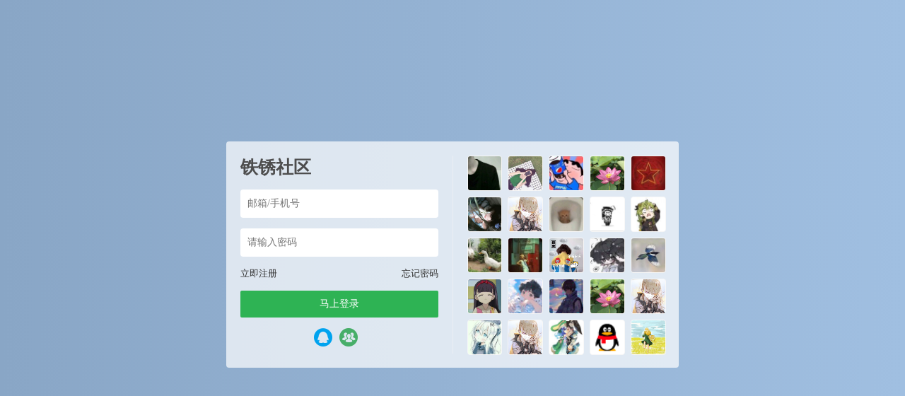

--- FILE ---
content_type: text/html; charset=UTF-8
request_url: https://bbs.tiexiu.vip/3179.html
body_size: 16965
content:






<script type="text/javascript">var jinsom={"post_id":3179,"post_url":"https:\/\/bbs.tiexiu.vip\/3179.html","post_type":"words","wp_post_type":"post","post_reprint":"","is_bbs_post":false,"bbs_id":1,"site_name":"\u94c1\u9508\u793e\u533a","ajax_url":"https:\/\/bbs.tiexiu.vip\/wp-admin\/admin-ajax.php","admin_url":"https:\/\/bbs.tiexiu.vip\/wp-admin\/","home_url":"https:\/\/bbs.tiexiu.vip","member_url":"https:\/\/bbs.tiexiu.vip\/author\/0","permalink_structure":1,"member_url_permalink":"https:\/\/bbs.tiexiu.vip\/author\/0?","theme_url":"https:\/\/bbs.tiexiu.vip\/wp-content\/themes\/LightSNS","cdn_url":"https:\/\/bbs.tiexiu.vip\/wp-content\/themes\/LightSNS\/cdn","page_template":"","user_url":"https:\/\/bbs.tiexiu.vip\/author\/0","current_url":"https:\/\/bbs.tiexiu.vip\/3179.html","permalink":"https:\/\/bbs.tiexiu.vip\/3179.html","jinsom_ajax_url":"https:\/\/bbs.tiexiu.vip\/wp-content\/themes\/LightSNS\/module","mobile_ajax_url":"https:\/\/bbs.tiexiu.vip\/wp-content\/themes\/LightSNS\/mobile\/module","module_url":"https:\/\/bbs.tiexiu.vip\/wp-content\/themes\/LightSNS\/module","content_url":"https:\/\/bbs.tiexiu.vip\/wp-content","module_link":"https:\/\/bbs.tiexiu.vip\/wp-content\/module","user_id":0,"ip":"3.142.124.168","nickname":"<font class=\"user-0\"><\/font>","nickname_base":false,"nickname_link":"<a href=\"https:\/\/bbs.tiexiu.vip\/author\/0\" target=\"_blank\"><\/a>","current_user_name":false,"user_name":"<a href=\"https:\/\/bbs.tiexiu.vip\/author\/0\"><\/a>","user_on_off":1,"is_vip":0,"is_author":0,"is_single":1,"is_tag":0,"is_search":0,"is_page":0,"is_home":0,"is_category":0,"is_tax":0,"is_mobile":0,"is_login":0,"is_black":0,"app":"https:\/\/bbs.tiexiu.vip\/wp-content\/themes\/LightSNS\/mobile\/","api":"https:\/\/bbs.tiexiu.vip\/wp-content\/themes\/LightSNS\/api\/","loading":"<div class=\"jinsom-load\"><div class=\"jinsom-loading\"><i><\/i><i><\/i><i><\/i><\/div><\/div>","loading_post":"<div class=\"jinsom-load-post\"><div class=\"spinner\">   <div class=\"rect1\"><\/div>   <div class=\"rect2\"><\/div>   <div class=\"rect3\"><\/div>   <div class=\"rect4\"><\/div>   <div class=\"rect5\"><\/div> <\/div><\/div>","loading_info":"<div class=\"jinsom-info-card-loading\"><img src=\"https:\/\/bbs.tiexiu.vip\/wp-admin\/\/images\/spinner.gif\"><p>\u8d44\u6599\u52a0\u8f7d\u4e2d...<\/p><\/div>","empty":"<div class=\"jinsom-empty-page\"><i class=\"jinsom-icon jinsom-kong\"><\/i><div class=\"title\"><p>\u6682\u6ca1\u6709\u6570\u636e<\/p><\/div><\/div>","verify":"","vip":"","vip_icon":"","lv":"<span class=\"jinsom-mark jinsom-lv\" title=\"\u7ecf\u9a8c\u503c\uff1a0\" style=\"background:#bbdefb;color:#0091ea\">Lv1<\/span>","exp":0,"honor":"","avatar":"<img loading=\"lazy\" src=\"https:\/\/bbs.tiexiu.vip\/wp-content\/uploads\/2021\/01\/icon1.png\" class=\"avatar avatar-0 avatar-normal opacity\" width=\"100\" height=\"100\" alt=\"\"\/>","avatar_url":"https:\/\/bbs.tiexiu.vip\/wp-content\/uploads\/2021\/01\/icon1.png","is_admin":0,"is_admin_x":0,"credit":false,"wechat_cash":0,"alipay_cash":0,"user_data":1,"user_verify":false,"credit_name":"\u94c1\u9508\u5e01","money_name":"\u4f59\u989d","extcredits_name":"\u6d3b\u8dc3\u5ea6","extcredits":0,"cash_ratio":"1000","cash_mini_number":"10000","login_on_off":1,"phone_on_off":0,"email_on_off":0,"publish_is_phone":1,"publish_is_email":0,"is_phone":0,"is_miniprogram":0,"miniprogram_ios_stop_pay":0,"chat_group_novip_note_max":5,"is_email":0,"chat_group_join_text":"&lt;j onclick=&quot;jinsom_open_group_chat_join_buy()&quot;&gt;&lt;n&gt;&lt;\/n&gt;&lt;font&gt;\u6765\u4e86&lt;\/font&gt;&lt;\/j&gt;","bbs_name":"\u677f\u5757","referral_link_name":"t","words_images_max":"12","machine_verify_appid":"2046626881","sns_home_load_type":"default","waterfull_margin":"15","sort":"normal","smile_url":"https:\/\/img.tiexiu.vip\/Material\/expression\/","smile_add":"[{\"name\":\"QQ\",\"number\":\"65\",\"smile_url\":\"QQ\"},{\"name\":\"\\u5fae\\u4fe1\",\"number\":\"98\",\"smile_url\":\"WX\"},{\"name\":\"B\\u7ad9\",\"number\":\"85\",\"smile_url\":\"bilibili\"},{\"name\":\"\\u9053\\u5177\",\"number\":\"69\",\"smile_url\":\"DJ\"},{\"name\":\"\\u94c1\\u9508\",\"number\":\"65\",\"smile_url\":\"tiexiu\"}]","upload_video_type":"mp4","upload_file_type":"jpg,png,gif,zip,webp,rar,tmx,rwmod,rwsave,apk,replay","upload_music_type":"mp3","websocket":1,"websocket_domain":"swoole.tiexiu.vip","websocket_port":"1314","websocket_wss":1,"websocket_gift_on_off":"0","websocket_chat_inputing":"1","who":0};</script><meta name='robots' content='max-image-preview:large' />
<link rel='stylesheet' id='LS-HDGG-css' href='https://bbs.tiexiu.vip/wp-content/module/public/gadget/LS_HDGG/css.css?ver=1.1.1' type='text/css' media='all' />
<link rel='stylesheet' id='ls-fbk-css' href='https://bbs.tiexiu.vip/wp-content/module/public/gadget/LS_FBK/css.css?ver=6.6.4' type='text/css' media='all' />
<link rel='stylesheet' id='LS-KJHF-css' href='https://bbs.tiexiu.vip/wp-content/module/public/gadget/LS_KJHF/css.css?ver=1.1.2' type='text/css' media='all' />
<link rel='stylesheet' id='ls-yeds-pc-css' href='https://bbs.tiexiu.vip/wp-content/module/public/gadget/LS-YEDS-PC/css.css?ver=2.0' type='text/css' media='all' />
<link rel='stylesheet' id='LS-HTY-css' href='https://bbs.tiexiu.vip/wp-content/module/pc/widget/LS_HTY/css.css?ver=1.4.1' type='text/css' media='all' />
<link rel='stylesheet' id='LS-ZXPL-css' href='https://bbs.tiexiu.vip/wp-content/module/pc/widget/LS_ZXPL/css.css?ver=1.1.1' type='text/css' media='all' />
<link rel='stylesheet' id='ls-gyzz-css' href='https://bbs.tiexiu.vip/wp-content/module/pc/widget/LS_GYZZ/css.css?ver=2.0.8' type='text/css' media='all' />
<link rel='stylesheet' id='LS-XHW-A-css' href='https://bbs.tiexiu.vip/wp-content/module/mobile/page/LS-XHW-A/css.css?ver=1.0.3' type='text/css' media='all' />
<link rel='stylesheet' id='LS-RW-A-css' href='https://bbs.tiexiu.vip/wp-content/module/mobile/page/LS-RW-A/css.css?ver=1.0.0' type='text/css' media='all' />
<link rel='stylesheet' id='LS-HYZX-A-css' href='https://bbs.tiexiu.vip/wp-content/module/mobile/page/LS-HYZX-A/css.css?ver=1.0.1' type='text/css' media='all' />
<style id='classic-theme-styles-inline-css' type='text/css'>
/*! This file is auto-generated */
.wp-block-button__link{color:#fff;background-color:#32373c;border-radius:9999px;box-shadow:none;text-decoration:none;padding:calc(.667em + 2px) calc(1.333em + 2px);font-size:1.125em}.wp-block-file__button{background:#32373c;color:#fff;text-decoration:none}
</style>
<link rel='stylesheet' id='wp-copy-rights-style-css' href='https://bbs.tiexiu.vip/wp-content/plugins/wpcopyrights/assets/css/protect.css?ver=6.2' type='text/css' media='all' />
<link rel='stylesheet' id='iconfont-css' href='https://bbs.tiexiu.vip/wp-content/themes/LightSNS/cdn/assets/fonts/iconfont.css?ver=1.6.89.2.32' type='text/css' media='all' />
<link rel='stylesheet' id='fancybox-css' href='https://bbs.tiexiu.vip/wp-content/themes/LightSNS/cdn/assets/css/jquery.fancybox.min.css?ver=1.6.89.2.32' type='text/css' media='all' />
<link rel='stylesheet' id='awesome-css' href='https://bbs.tiexiu.vip/wp-content/themes/LightSNS/cdn/assets/css/font-awesome.min.css?ver=1.6.89.2.32' type='text/css' media='all' />
<link rel='stylesheet' id='Swiper-css' href='https://bbs.tiexiu.vip/wp-content/themes/LightSNS/cdn/assets/css/swiper.min.css?ver=1.6.89.2.32' type='text/css' media='all' />
<link rel='stylesheet' id='layui-css' href='https://bbs.tiexiu.vip/wp-content/themes/LightSNS/cdn/extend/layui/css/layui.css?ver=1.6.89.2.32' type='text/css' media='all' />
<link rel='stylesheet' id='jinsom-css' href='https://bbs.tiexiu.vip/wp-content/themes/LightSNS/cdn/assets/css/jinsom.min.css?ver=1.6.89.2.32' type='text/css' media='all' />
<link rel='stylesheet' id='ueditor-Highlighter-css-css' href='https://bbs.tiexiu.vip/Extend/editor/pc/ueditor/third-party/SyntaxHighlighter/shCoreDefault.css?ver=1.6.89.2.32' type='text/css' media='all' />
<link rel='stylesheet' id='danmu-main-css' href='https://bbs.tiexiu.vip/wp-content/module/public/gadget/LightSNS_DanMu/assets/danmu.css?ver=1.4' type='text/css' media='all' />
<link rel='stylesheet' id='related-post-css' href='https://bbs.tiexiu.vip/wp-content/module/public/gadget/Hyth_Post/assets/css/related-post.css?ver=1.0.1' type='text/css' media='all' />
<link rel='stylesheet' id='LS-DLK-A-css' href='https://bbs.tiexiu.vip/wp-content/module/public/gadget/LS_DLK/assets/css.css?ver=V2.4' type='text/css' media='all' />
<link rel='stylesheet' id='chongye-video-shop-pc-css-css' href='https://bbs.tiexiu.vip/wp-content/module/public/gadget/chongye_video_shop/style/pc.css?ver=3.7' type='text/css' media='all' />
<link rel='stylesheet' id='chongye-ads-pc-css-css' href='https://bbs.tiexiu.vip/wp-content/module/public/gadget/chongye_ads/pc.css?ver=1.0.5.0' type='text/css' media='all' />
<link rel='stylesheet' id='ls-fbk-b-css' href='https://bbs.tiexiu.vip/wp-content/module/public/gadget/LS-FBK-B/data/css.css?ver=1.3.2' type='text/css' media='all' />
<link rel='stylesheet' id='hyth-nlogin-css' href='https://bbs.tiexiu.vip/wp-content/module/pc/widget/Hyth_Nlogin/assets/css/no-login.css?ver=1.1.14' type='text/css' media='all' />
<link rel='stylesheet' id='HotSearch-css' href='https://bbs.tiexiu.vip/wp-content/module/public/page/Hyth_HotSearch/assets/css/HotSearch.css?ver=1.1.0' type='text/css' media='all' />
<link rel='stylesheet' id='LS-QD-A-css' href='https://bbs.tiexiu.vip/wp-content/module/mobile/page/LS-QD-A/css.css?ver=1.1' type='text/css' media='all' />
<link rel='stylesheet' id='ls-tx-css' href='https://bbs.tiexiu.vip/wp-content/module/public/function/LS_TX/assets/css.css?ver=V1.4' type='text/css' media='all' />
<link rel='stylesheet' id='ls-tx-pcss-css' href='https://bbs.tiexiu.vip/wp-content/module/public/function/LS_TX/assets/css-x.css?ver=2646' type='text/css' media='all' />
<link rel='stylesheet' id='LS-TXK-css' href='https://bbs.tiexiu.vip/wp-content/module/public/function/LS_TXK/assets/css.css?ver=1.3' type='text/css' media='all' />
<script type="text/javascript" src="https://bbs.tiexiu.vip/wp-content/themes/LightSNS/cdn/assets/js/jquery.min.js?ver=1.6.89.2.32" id="jquery-js"></script>
<script type="text/javascript" src="https://bbs.tiexiu.vip/wp-content/module/pc/widget/LS_ZXPL/js.js?ver=1.1.1" id="LS-ZXPL-js"></script>
<script type="text/javascript" src="https://ssl.captcha.qq.com/TCaptcha.js?ver=1.6.89.2.32" id="Captcha-js"></script>
<script type="text/javascript" src="https://bbs.tiexiu.vip/wp-content/themes/LightSNS/cdn/assets/js/xgplayer.js?ver=1.6.89.2.32" id="xgplayer-js"></script>
<script type="text/javascript" src="https://bbs.tiexiu.vip/wp-content/themes/LightSNS/cdn/assets/js/xgplayer-hls.js?ver=1.6.89.2.32" id="xgplayer-hls-js"></script>
<script type="text/javascript" src="https://bbs.tiexiu.vip/wp-content/themes/LightSNS/cdn/assets/js/xgplayer-flv.js?ver=1.6.89.2.32" id="xgplayer-flv-js"></script>
<script type="text/javascript" src="https://bbs.tiexiu.vip/wp-content/themes/LightSNS/cdn/assets/js/jquery.qrcode.min.js?ver=1.6.89.2.32" id="qrcode-js"></script>
<script type="text/javascript" src="https://bbs.tiexiu.vip/wp-content/themes/LightSNS/cdn/assets/js/masonry.min.js?ver=1.6.89.2.32" id="masonry-min-js"></script>
<script type="text/javascript" src="https://bbs.tiexiu.vip/wp-content/themes/LightSNS/cdn/assets/js/imagesloaded.min.js?ver=1.6.89.2.32" id="masonry-imagesloaded-js"></script>
<script type="text/javascript" src="https://bbs.tiexiu.vip/wp-content/themes/LightSNS/cdn/assets/js/jquery.fancybox.min.js?ver=1.6.89.2.32" id="fancybox-js"></script>
<script type="text/javascript" src="https://bbs.tiexiu.vip/wp-content/themes/LightSNS/cdn/assets/js/player.js?ver=1.6.89.2.32" id="music-player-js"></script>
<script type="text/javascript" src="https://bbs.tiexiu.vip/wp-content/themes/LightSNS/cdn/extend/layui/layui.js?ver=1.6.89.2.32" id="layui-js"></script>
<script type="text/javascript" src="https://bbs.tiexiu.vip/wp-content/themes/LightSNS/cdn/assets/js/login.js?ver=1.6.89.2.32" id="login-js"></script>
<script type="text/javascript" src="https://bbs.tiexiu.vip/wp-content/themes/LightSNS/cdn/assets/js/comment.js?ver=1.6.89.2.32" id="comment-js"></script>
<script type="text/javascript" src="https://bbs.tiexiu.vip/wp-content/themes/LightSNS/cdn/assets/js/delete.js?ver=1.6.89.2.32" id="delete-js"></script>
<script type="text/javascript" src="https://bbs.tiexiu.vip/wp-content/themes/LightSNS/cdn/assets/js/chat.js?ver=1.6.89.2.32" id="chat-js"></script>
<script type="text/javascript" src="https://bbs.tiexiu.vip/wp-content/themes/LightSNS/cdn/assets/js/publish.js?ver=1.6.89.2.32" id="publish-js"></script>
<script type="text/javascript" src="https://bbs.tiexiu.vip/wp-content/themes/LightSNS/cdn/assets/js/editor.js?ver=1.6.89.2.32" id="editor1-js"></script>
<script type="text/javascript" src="https://bbs.tiexiu.vip/wp-content/themes/LightSNS/cdn/assets/js/post.js?ver=1.6.89.2.32" id="post-js"></script>
<script type="text/javascript" src="https://bbs.tiexiu.vip/wp-content/themes/LightSNS/cdn/assets/js/jinsom.js?ver=1.6.89.2.32" id="jinsom-js"></script>
<script type="text/javascript" src="https://bbs.tiexiu.vip/Extend/editor/pc/ueditor/ueditor.config.js?ver=1.6.89.2.32" id="ueditor-a-js-js"></script>
<script type="text/javascript" src="https://bbs.tiexiu.vip/Extend/editor/pc/ueditor/ueditor.all.min.js?ver=1.6.89.2.32" id="ueditor-b-js-js"></script>
<script type="text/javascript" src="https://bbs.tiexiu.vip/Extend/editor/pc/ueditor/third-party/SyntaxHighlighter/shCore.js?ver=1.6.89.2.32" id="ueditor-Highlighter-js-js"></script>
<!-- Structure Data by LightSNS module 结构化数据  start -->
<meta property="bytedance:published_time" content="2021-11-05T07:00:02+00:00" />
<meta property="bytedance:updated_time" content="2021-11-05T07:00:02+00:00" />
<meta property="og:title" content="11月5日，农历十月初一，星期五！在这里，每天60秒读懂世界！1、渤海银行回应28亿存款质押风波：储-铁锈社区"/>
<meta property="og:site_name" content="铁锈社区"/>
<meta property="og:description" content="11月5日，农历十月初一，星期五！在这里，每天60秒读懂世界！1、渤海银行回应28亿存款质押风波：储户知情并收取额外收益，并非其对外声称的单纯的存款客户。济民可信回应：再次重申，集团对存款遭质押毫不知"/>
<meta property="og:image" content="https://pic2.zhimg.com/v2-3cdff37324b00a30a1f87731bb371b9d_b.jpg"/>
<meta property="og:release_date" content="2021-11-05T07:00:02+00:00"/>
<meta property="og:type" content="article"/>
<meta property="og:url" content="https://bbs.tiexiu.vip/3179.html"/>
<!-- Structure Data by LightSNS module 结构化数据  end -->
<script>function chongye_ads_ajax(id,rand,env){$.ajax({type:"POST",url:jinsom.module_link+"/public/gadget/chongye_ads/post/ad.php",data:{id:id,rand:rand,env:env},success:function(msg){document.getElementById(id+"___"+rand).innerHTML=msg;}})};</script>
            
            
            <style>.jinsom-pop-search.show .chongye-search-suggest { position: absolute; top: 142px; left: 0; right: 0; background-color: #f5f5f5; bottom: 0; }.jinsom-pop-search.show .chongye-search-suggest ul.suggest-list { width: 90%; max-width: 600px; background-color: var(--main-bg-color); margin: 2px auto; }
.jinsom-pop-search.show .chongye-search-suggest ul.suggest-list a { height: 32px; display: block; line-height: 32px;overflow: hidden; text-overflow: ellipsis; white-space: nowrap; font-size: 14px; position: relative; text-align: left; white-space: nowrap; text-overflow: ellipsis; overflow: hidden; cursor: pointer; padding: 0 10px; margin-bottom: 4px; }ul.suggest-list a em { color: var(--jinsom-color); font-style: normal; }</style>


<script>function jinsom_social_login_off(type,author_id,obj){title="你确定要解绑"+$(obj).parents(".jinsom-binding-social").prev().text()+"吗？";layer.confirm(title,{title:"解除绑定",btnAlign:"c",btn:["确定","取消"]},function(){layer.load(1);$.ajax({type:"POST",dataType:"json",url:jinsom.home_url+"/wp-content/module/mobile/page/xinle_app_plus/social-login-off.php",data:{type:type,author_id:author_id},success:function(msg){layer.closeAll("loading");layer.msg(msg.msg);if(msg.code==1){$(obj).parents(".jinsom-binding-social").empty()}}})})};</script><link rel="miphtml" href="https://bbs.tiexiu.vip/3179.html/mip"><style>.chongye-sns-main-content .jinsom-index-menu-list.fixed { top: 60px; position: fixed; }.jinsom-main-content.sns.chongye-sns-main-content{display:flex;}.chongye-sns-main-content .jinsom-content-left.chongye-sns-content-left{flex:3;display: flex; max-width: 75%; min-width: 75%;}.chongye-sns-main-content .jinsom-content-right{flex:1;margin-left:10px;min-width: 25%; max-width: 25%;float:unset;}.chongye-sns-main-content .jinsom-content-left.chongye-sns-content-left .jinsom-index-menu{flex:20%;max-width:20%;margin-right:10px;min-width:20%;padding:8px;background:#ffffff;}.chongye-sns-main-content .jinsom-content-left.chongye-sns-content-left .jinsom-index-menu .jinsom-index-menu-list{display:flex;width:calc((((var(--jinsom-width) - 10px) * 0.75) - 16px) * 0.2);flex-direction:column;}.chongye-sns-main-content .chongye-sns-left-post-list-wrap, .ls-fbk-x{min-width:calc(78% - 10px);max-width:calc(78% - 10px);}.chongye-sns-main-content .chongye-sns-menu-sub-list{display:flex;flex-direction:column;}.chongye-sns-main-content.sns .jinsom-index-menu li{background-color:unset;line-height:44px;border-radius:4px;height:44px;margin:0 0 2px;padding:0 12px;display:flex;font-size:16px;}.chongye-sns-main-content.sns .jinsom-index-menu li i{margin-right:18px;font-size:20px;line-height: 44px;}.sns.chongye-sns-main-content .jinsom-index-menu .chongye-sns-menu-sub-list li{color:#8a919f;padding-left:38px;font-size:14px;height:44px;line-height:44px;text-align:left;text-overflow:ellipsis;}.jinsom-preference-content span.toggle.sidebar-style { display: none; }.chongye-sns-main-content .jinsom-sidebar-login-btn,.chongye-sns-main-content .jinsom-sidebar-reg-btn { width: 49%; }.chongye-sns-main-content.sns .jinsom-index-menu li.on,.chongye-sns-main-content.sns .jinsom-index-menu li:hover{color:#0d53ff;background:#f2f2f2;}.chongye-sns-home-slider{width: 100%!important;border-radius: var(--jinsom-border-radius);overflow: hidden;position: relative;height: 250px;}.chongye_pc_publish_form{padding:13px 16px 10px;background-color:#fff;margin-bottom:10px;display:flex;border-radius:var(--jinsom-border-radius);flex-direction:column}.chongye_pc_publish_form .publish_form_wrap{display:flex}.chongye_pc_publish_form .publish_form_wrap .disable_input{color:#65676b;line-height:40px;user-select: none;padding:0 11px;cursor:pointer;font-size:.95rem;border-radius:26px;height:40px;margin-left:15px;width:100%;background-color:#f0f2f5}.chongye_pc_publish_form .publish_form_wrap img{width:40px;border-radius:50%;cursor:pointer;height:40px}.chongye_pc_publish_form .publish_types{border-top:solid 1px #e4e6eb;display:flex;justify-content:space-around;margin-top:12px;height:40px;flex-wrap:wrap;padding-top:8px}.chongye_pc_publish_form .publish_types .publish_type_item{padding:8px;cursor: pointer;}.chongye_pc_publish_form .publish_types .publish_type_item i, .chongye_pc_publish_form .publish_types .publish_type_item img { margin-right: 5px; }.chongye-sns-home-slider a.swiper-slide { display: flex; }.jinsom-widget-donate img { width: 280px; height: 280px; }.jinsom-widget-donate-content { padding: 0px; }</style><!DOCTYPE html>
<html>
<head>
<title>铁锈社区-登录</title>
<meta name="keywords" content="铁锈,游戏,mod,铁锈战争,吾爱铁锈,铁锈社区,单机游戏" />
<meta name="description" content=" 铁锈社区，是铁锈战争玩家讨论铁锈战争话题和游戏经验的平台,为铁锈玩家提供游戏业界动态、游戏联机、战队咨询和游戏汉化等内容。"/> 
<style type="text/css">
*:focus{
    outline: none;
}
.opacity:hover{
    opacity: 0.8;
}
.clear:after{
    display: block;
    content: '';
    clear: both;
}
li{
	list-style: none;
}
body {
    margin: 0;
    background-color: #89a6c6;
    background: linear-gradient(to right,#89a6c6, rgb(160, 191, 225));
        overflow: hidden;
    
}
.jinsom-login-page {
    display: flex;
    align-items: center;
    height: 100%;
}
.jinsom-login-page-form {
    margin-left: auto;
    margin-right: auto;
    background-color: rgba(255, 255, 255, 0.7);
    padding: 20px;
    display: flex;
    width: 640px;
    border-radius: 4px;
    box-sizing: border-box;
    height: 320px;
}
.jinsom-login-page-form .left {
    width: 300px;
    padding-right: 20px;
    flex: 1;
    border-right: 1px solid rgba(245, 245, 245, 0.5);
}
.jinsom-login-page-form .right {
    margin-left: 20px;
    flex: 1;
}
.jinsom-login-page-form .right li {
    float: left;
    margin-bottom: 10px;
    margin-right: 10px;
    width: calc((100% - 40px )/5);
    height: calc((100% - 40px )/5);
}
.jinsom-login-page-form .right li:nth-child(5n) {
    margin-right: 0;
}
.jinsom-login-page-form .right li img {
    width: 100%;
    height: 100%;
    cursor: pointer;
    border-radius: 4px;
    object-fit: cover;
}
.jinsom-login-page-form .left input {
    border: none;
    padding: 12px 10px;
    width: 100%;
    box-sizing: border-box;
    border-radius: 4px;
}
.jinsom-login-page-form .btn {
    background-color: #2eb354;
    color: #fff;
    text-align: center;
    padding: 10px 10px;
    border-radius: 2px;
    cursor: pointer;
}
.jinsom-login-page-form .left p {
    margin: 15px 0;
}
.jinsom-login-page-form .action {
    margin-bottom: 15px;
}
.jinsom-login-page-form .action span:last-child {
    float: right;
}
.jinsom-login-page-form .action span:hover {
    text-decoration: underline;
}
.jinsom-login-page-form .action span {
    color: #333;
    font-size: 13px;
    cursor: pointer;
}
.jinsom-login-page-form .social {
    margin-top: 15px;
    text-align: center;
    display: flex;
    justify-content: center;
    align-items: center;
}
.jinsom-login-page-form .social iconpark-icon {
    font-size: 26px;
}
.jinsom-login-page-form .social i {
    font-size: 26px;
}
.jinsom-login-page-form .social a {
    margin-right: 10px;
    transition: all .3s ease;
    display: inline-block;
}
.jinsom-login-page-form .social a:hover {
    transform: translateY(-4px);
}
.jinsom-login-page-form .social a:last-child {
    margin-right: 0;
}
.jinsom-login-page-form .social .phone {
    color: #107cd2;
}
.jinsom-login-page-form .social .qq {
    color: #4dafea;
}
.jinsom-login-page-form .social .weibo {
    color: #e6162d;
}
.jinsom-login-page-form .social .wechat {
    color: #3eb135;
}
.jinsom-login-page-form .left h1 {
    font-size: 25px;
    overflow: hidden;
    text-overflow: ellipsis;
    white-space: nowrap;
    color: #4d4d4d;
}

.jinsom-login-page-custom {
    position: absolute;
    bottom: 0;
    left: 50%;
    width: 640px;
    margin-left: -320px;
}
.vip-tips > font:nth-child(1) > img:nth-child(1){
  width: 55px;
}

/*免责声明（当前是论坛，文章的话把jinsom-bbs-copyright-info改成jinsom-single-copyright-info）*/
.jinsom-bbs-copyright-info{display: flex; align-items: center; justify-content: center; padding: 0; height: 110px; border: 2px solid #ceedff; border-radius: 5px;}
.jinsom-bbs-copyright-info>x{text-align: center; font-style: normal; line-height: 18px; background: #ceedff; color: #607D8B; font-weight: bold; width: 15px; height: 100%; display: flex; align-items: center; justify-content: center; padding: 0 15px;}
.jinsom-bbs-copyright-info>y{flex: 1; padding: 5px; background: rgb(206 237 255 / 0.3); color: #333;}
.jinsom-bbs-copyright-info>y z{color: #ff5722; padding: 0 3px;}

/*版权声明*/
.jinsom-bbs-copyright-info{display: flex;align-items: center;justify-content: center;padding: 0;height: 160px;border: 2px solid #ffeebe;border-radius: 5px;}
.jinsom-bbs-copyright-info>x{text-align: center;font-style: normal;line-height: 18px;background: #ffeebe;color: #e86609;font-weight: bold;width: 15px;height: 100%;display: flex;align-items: center;justify-content: center;padding: 0 15px;}
.jinsom-bbs-copyright-info>y{flex: 1;padding: 5px;}

/*屏蔽板块文字*/

.jinsom-sidebar-box .jinsom-empty-page .title {
    font-size: 0px!important;
}

/*搜索界面美化*/
.jinsom-pop-search.show {
    background-color: rgba(255, 255, 255, 0.91);
    box-shadow: 0 6px 12px rgba(0, 0, 0, 0.08);
    backdrop-filter: blur(25px);
}
.jinsom-pop-search-content input {
    border: 1px solid var(--jinsom-color);
}
.jinsom-pop-search-content span {
    color: #fff;
    background-color: var(--jinsom-color);
}
.jinsom-pop-search-hot p,.jinsom-pop-search-bbs .title,.jinsom-pop-search-topic .title {
    color: var(--jinsom-color);
}
.jinsom-pop-search-hot-list a {
    border: 1px solid var(--jinsom-color);
    color: var(--jinsom-color);
}
.jinsom-pop-search-hot-list a:hover {
    background-color: var(--jinsom-color);
    border-color:var(--jinsom-color); 
    color: #fff;
}
.jinsom-pop-search .close {
    left: 50%;
    top: 88px;
    margin-left: 320px;
}




/*超级管理员
a[href$="author/2"] font,a[href$="author/1"] font,a[href$="author/3"] font,a[href$="author/6"] font,
a[href$="author/2"] .name font,a[href$="author/1"] .name font,a[href$="author/3"] .name font,a[href$="author/6"] .name font
{padding:0 3px 0 0;border:1px #FF7F50 solid;border-radius:3px;font-size:12px;position: relative;overflow: hidden;display: inline-table;line-height: 16px;}
a[href$="author/2"] font:before,a[href$="author/1"] font:before,a[href$="author/3"] font:before,a[href$="author/6"] font:before,
a[href$="author/2"] .name font:before,a[href$="author/1"] .name font:before,a[href$="author/3"] .name font:before,a[href$="author/6"]  .name font:before
{position:relative;margin-right:3px;padding:3px;background:#FF7F50;color:#fff;content:"超级管理";font-size:12px;border-radius: 1px 0 0 1px;left: -1px;}
.jinsom-member-left-visitor a[href$="author/2"] font,.jinsom-member-left-visitor a[href$="author/1"] font,.jinsom-member-left-visitor a[href$="author/3"] font,.jinsom-member-left-visitor a[href$="author/6"] font,
.jinsom-sidebar-lattice-list a[href$="author/2"] font,.jinsom-sidebar-lattice-list a[href$="author/1"] font,.jinsom-sidebar-lattice-list a[href$="author/3"] font,.jinsom-sidebar-lattice-list a[href$="author/6"] font,
.jinsom-member-left-visitor a[href$="author/2"] .name font,.jinsom-member-left-visitor a[href$="author/1"] .name font,.jinsom-member-left-visitor a[href$="author/3"] .name font,.jinsom-member-left-visitor a[href$="author/6"] .name font,
.jinsom-sidebar-lattice-list a[href$="author/2"] .name font,.jinsom-sidebar-lattice-list a[href$="author/1"] .name font,.jinsom-sidebar-lattice-list a[href$="author/3"] .name font,.jinsom-sidebar-lattice-list a[href$="author/6"] .name font
{padding: initial!important;border: initial!important;border-radius: initial!important;font-size: inherit!important;position: initial!important;}
.jinsom-notice-content li a,.jinsom-member-left-visitor a font:before,.jinsom-sidebar-lattice-list a font:before,.jinsom-member-left-visitor a .name font:before,
.jinsom-sidebar-lattice-list a.name font:before,#jinsom-plugin-barrage li a font:before,#jinsom-plugin-barrage li a font
{max-width: unset!important;content: unset!important;border: unset!important;}
超级管理员*/


/*管理员
a[href$="author/20"] font,a[href$="author/7"] font,a[href$="author/108"] font,a[href$="author/9"] font,a[href$="author/105"] font,
a[href$="author/20"] .name font,a[href$="author/7"] .name font,a[href$="author/108"] .name font,a[href$="author/9"] .name font,a[href$="author/105"] .name font
{padding:0 3px 0 0;border:1px #FFA500 solid;border-radius:3px;font-size:12px;position: relative;overflow: hidden;display: inline-table;line-height: 16px;}
a[href$="author/20"] font:before,a[href$="author/7"] font:before,a[href$="author/108"] font:before,a[href$="author/9"] font:before,a[href$="author/105"] font:before,
a[href$="author/20"] .name font:before,a[href$="author/7"] .name font:before,a[href$="author/108"] .name font:before,a[href$="author/9"]  .name font:before,a[href$="author/105"]  .name font:before
{position:relative;margin-right:3px;padding:3px;background:#FFA500;color:#fff;content:"管理员";font-size:12px;border-radius: 1px 0 0 1px;left: -1px;}
.jinsom-member-left-visitor a[href$="author/20"] font,.jinsom-member-left-visitor a[href$="author/7"] font,.jinsom-member-left-visitor a[href$="author/108"] font,.jinsom-member-left-visitor a[href$="author/9"] font,.jinsom-member-left-visitor a[href$="author/105"] font,
.jinsom-sidebar-lattice-list a[href$="author/20"] font,.jinsom-sidebar-lattice-list a[href$="author/7"] font,.jinsom-sidebar-lattice-list a[href$="author/108"] font,.jinsom-sidebar-lattice-list a[href$="author/9"] font,.jinsom-sidebar-lattice-list a[href$="author/105"] font,
.jinsom-member-left-visitor a[href$="author/20"] .name font,.jinsom-member-left-visitor a[href$="author/7"] .name font,.jinsom-member-left-visitor a[href$="author/108"] .name font,.jinsom-member-left-visitor a[href$="author/9"] .name font,.jinsom-member-left-visitor a[href$="author/105"] .name font,
.jinsom-sidebar-lattice-list a[href$="author/20"] .name font,.jinsom-sidebar-lattice-list a[href$="author/7"] .name font,.jinsom-sidebar-lattice-list a[href$="author/108"] .name font,.jinsom-sidebar-lattice-list a[href$="author/9"] .name font.jinsom-sidebar-lattice-list a[href$="author/9"] .name font

{padding: initial!important;border: initial!important;border-radius: initial!important;font-size: inherit!important;position: initial!important;}
.jinsom-notice-content li a,.jinsom-member-left-visitor a font:before,.jinsom-sidebar-lattice-list a font:before,.jinsom-member-left-visitor a .name font:before,
.jinsom-sidebar-lattice-list a.name font:before,#jinsom-plugin-barrage li a font:before,#jinsom-plugin-barrage li a font
{max-width: unset!important;content: unset!important;border: unset!important;}
管理员*/







/*个人主页*/
@-webkit-keyframes lsa{0%{transform: scale(0.8); opacity: 1;} 50%{opacity: 1;} 100%{transform: scale(1.5); opacity: 0;}}@keyframes lsa{0%{transform: scale(0.8); } 50%{opacity: 1;} 100%{transform: scale(1.5); opacity: 0;}}
@-webkit-keyframes lsb{0%{transform: scale(0.9);}95%{transform: scale(0.9);} 100%{transform: scale(1);}}@keyframes lsb{0%{transform: scale(0.9);}95%{transform: scale(0.9);} 100%{transform: scale(1);}}
@keyframes lsc { 0% {opacity: 0;} 40% {opacity: 0;} 100% {opacity: 1;} } @-webkit-keyframes lsc { 0% {opacity: 0;} 40% {opacity: 0;} 100% {opacity: 1;} }
body.author-7{background: #e4ebf5;}
body.author-7::-webkit-scrollbar{width: 0;}
body.author-7 .jinsom-member-left>div>div,body.author-7 .jinsom-member-follow-info,body.author-7 .jinsom-member-username,body.author-7 .jinsom-member-change-bg,body.author-7 .jinsom-right-bar{display: none;}
body.author-7 .jinsom-member-left .jinsom-member-left-profile:after{ animation: lsc; animation-duration: 0.5s; -webkit-animation: lsc 0.5s; }
body.author-7 .jinsom-member-left .jinsom-member-left-visitor:after{ animation: lsc; animation-duration: 1s; -webkit-animation: lsc 1s; }
body.author-7 .jinsom-member-left .jinsom-member-left-gift:after{ animation: lsc; animation-duration: 1.5s; -webkit-animation: lsc 1.5s; }
body.author-7 .jinsom-member-left .jinsom-member-left-bg-music:after{ animation: lsc; animation-duration: 2s; -webkit-animation: lsc 2s; }
body.author-7 .jinsom-member-content-list .jinsom-member-left-follow{ animation: lsc; animation-duration: 2.2s; -webkit-animation: lsc 2.2s; }
body.author-7 .jinsom-member-menu{ animation: lsc; animation-duration: 1.5s; -webkit-animation: lsc 1.5s; }
body.author-7 .jinsom-member-right{ animation: lsc; animation-duration: 3.5s; -webkit-animation: lsc 3.5s; }
body.author-7 .jinsom-member-right .jinsom-post-list>div{ animation: lsc; animation-duration: 1s; -webkit-animation: lsc 1s; }
body.author-7 .jinsom-member-right .jinsom-post-list>div{border-radius: 10px; background-color: rgba(255, 255, 255, 0.5); box-shadow: 0 0 0.3rem #c8d0e7, -0.1rem -0.1rem 0.3rem #ffffff; margin-bottom: 20px;}
body.author-7 .jinsom-member-bg{float: left;background: none!important;}
body.author-7 .jinsom-member-main{background: none; position: absolute; top: 80px; left: 0; right: 0; margin: auto; height: 750px;width: 1000px;}
body.author-7 .jinsom-member-menu{display: block; width: 50px; position: fixed; transform: translate(15px,150px); box-shadow: 0.3rem 0.3rem 0.6rem #c8d0e7, -0.2rem -0.2rem 0.5rem #ffffff; background: none; padding: 8px 10px!important; border-radius: 10px;}
body.author-7 .jinsom-member-menu li{width: 50px; float: left; height: 35px; line-height: 35px; margin: 5px 0; border-radius: 10px; color: #9baacf; transition: all 0.5s ease; font-size: 14px;}
body.author-7 .jinsom-member-menu li.on{box-shadow: inset 0.2rem 0.2rem 0.5rem #c8d0e7, inset -0.2rem -0.2rem 0.5rem #ffffff;}
body.author-7 .jinsom-member-menu li.on,body.author-7 .jinsom-member-menu li:hover{color: #6d5dfc;}
body.author-7 .jinsom-member-menu li.on:after,body.author-7 .jinsom-member-menu li:hover:after{content: unset;}
body.author-7 .jinsom-member-desc{visibility: hidden; height: 0; width: 0; margin: 0;}
body.author-7 .jinsom-member-left{visibility: hidden;width: 0;}
body.author-7 .jinsom-member-left>div>div{padding: 0;}
body.author-7 .jinsom-member-right{width: 780px; padding-left: 20px; height: 505px; overflow-y: scroll; border-radius: 2rem; border: #e4ebf5 solid; border-width: 25px 10px 25px 15px; box-shadow: 0.3rem 0.3rem 0.6rem #c8d0e7, -0.2rem -0.2rem 0.5rem #ffffff;}
body.author-7 .jinsom-member-right .jinsom-post-list{position: relative;height: 100%;left: -10px;}
body.author-7 .jinsom-member-right .jinsom-post-list .jinsom-empty-page{box-shadow: unset; margin: unset;padding: 0; height: 100%; background: none; color: #6d5dfc; display: flex; align-items: center; justify-content: center;}
body.author-7 .jinsom-member-right .jinsom-post-list .jinsom-load-post{position: fixed; margin: auto; transform: translate(300px,-75px); box-shadow: unset; background: unset;}
body.author-7 .jinsom-member-right .jinsom-post-list .jinsom-load-post i{background: rgb(109 93 252 / 0.7);}
body.author-7 .jinsom-member-right::-webkit-scrollbar{width: 5px;}
body.author-7 .jinsom-member-right::-webkit-scrollbar-thumb{border-radius: 10px; background-color: rgb(109 93 252 / 0.5); background-image: -webkit-linear-gradient( 45deg, rgba(255, 255, 255, 0.2) 25%, transparent 25%, transparent 50%, rgba(255, 255, 255, 0.2) 50%, rgba(255, 255, 255, 0.2) 75%, transparent 75%, transparent );}
body.author-7 .jinsom-member-right::-webkit-scrollbar-track-piece{background: none;}
body.author-7 .jinsom-member-avatar{margin: auto; padding: 0;}
body.author-7 .jinsom-member-avatar:before,body.author-7 .jinsom-member-avatar:after{opacity: .5;z-index: 0;transform: scale(0.8);filter: blur(1px);content: "";box-shadow: 0.4rem 0.4rem 0.8rem #c8d0e7, -0.4rem -0.4rem 0.8rem #ffffff;width: 100px;height: 100px;position: absolute;border-radius: 100%;top: 0;}
body.author-7 .jinsom-member-avatar:before{ -webkit-animation: lsa 4s linear infinite; animation: lsa 4s linear infinite;background: linear-gradient(to bottom right, #c8d0e7 0%, #ffffff 100%); }
body.author-7 .jinsom-member-avatar:after{ -webkit-animation: lsa 4s linear 2s infinite; animation: lsa 4s linear 2s infinite;}
body.author-7 .jinsom-member-avatar i{display: none;}
body.author-7 .jinsom-member-avatar>p{position: relative;z-index: 1;display: flex; width: 100px; height: 100px; align-items: center; justify-content: center; border-radius: 100%;}
body.author-7 .jinsom-member-avatar img{transform: scale(0.9);width: 80px; height: 80px; opacity: .7; -webkit-animation: lsb 2s linear infinite; animation: lsb 2s linear infinite;}
body.author-7 .jinsom-member-avatar span{height: inherit;}
body.author-7 .jinsom-member-header{position: fixed; height: 100px; width: 100px;}
body.author-7 .jinsom-member-content{width: 1000px;padding: 0;float: left;}
body.author-7 .jinsom-member-content-list{position: relative;float: right;transform: translateY(150px)!important;}
body.author-7 .jinsom-member-content-list .jinsom-member-left-follow{position: absolute;padding: 10px;left: 500px; top: -130px; width: 300px; visibility: visible; margin: 0; border-radius: 10px; box-shadow: 0.3rem 0.3rem 0.6rem #c8d0e7, -0.2rem -0.2rem 0.5rem #ffffff; display: block; background: #e4ebf5;}
body.author-7 .jinsom-member-content-list .jinsom-member-left-follow li{border: 0;pointer-events: none;}
body.author-7 .jinsom-member-content-list .jinsom-member-left-follow li strong{font-size: 14px; color: #9baacf; line-height: 20px;transition: all 0.5s ease;}
body.author-7 .jinsom-member-content-list .jinsom-member-left-follow li span{color: #9baacf;transition: all 0.5s ease;}
body.author-7 .jinsom-member-left .jinsom-member-left-gift,body.author-7 .jinsom-member-left .jinsom-member-left-bg-music,body.author-7 .jinsom-member-left .jinsom-member-left-profile,body.author-7 .jinsom-member-left .jinsom-member-left-visitor{display: block;padding: 10px; position: absolute;z-index: 9; top: -60px; width: 200px; background: #e4ebf5; box-shadow: 0.3rem 0.3rem 0.6rem #c8d0e7, -0.2rem -0.2rem 0.5rem #ffffff;}
body.author-7 .jinsom-member-left .jinsom-member-left-gift:before,body.author-7 .jinsom-member-left .jinsom-member-left-bg-music:before,body.author-7 .jinsom-member-left .jinsom-member-left-profile:before,body.author-7 .jinsom-member-left .jinsom-member-left-visitor:before{content: ""; width: 130px; height: 20px; background: none; position: absolute; top: -20px; left: 0; right: 0; margin: auto;}
body.author-7 .jinsom-member-left .jinsom-member-left-visitor:after,body.author-7 .jinsom-member-left .jinsom-member-left-gift:after,body.author-7 .jinsom-member-left .jinsom-member-left-profile:after,body.author-7 .jinsom-member-left .jinsom-member-left-bg-music:after{display: block;position: absolute;visibility: visible;top: -65px; font-family: "jinsom-icon" !important;font-style: normal; -webkit-font-smoothing: antialiased; -moz-osx-font-smoothing: grayscale; width: 50px; height: 50px; border-radius: 50%; box-shadow: 0.3rem 0.3rem 0.6rem #c8d0e7, -0.2rem -0.2rem 0.5rem #ffffff; display: flex; justify-content: center; align-items: center; font-size: 22px; cursor: pointer; color: #9baacf; transition: all 0.5s ease;}
body.author-7 .jinsom-member-left .jinsom-member-left-profile:hover,body.author-7 .jinsom-member-left .jinsom-member-left-visitor:hover,body.author-7 .jinsom-member-left .jinsom-member-left-gift:hover,body.author-7 .jinsom-member-left .jinsom-member-left-bg-music:hover{visibility: visible;}
body.author-7 .jinsom-member-left .jinsom-member-left-visitor:hover:after,body.author-7 .jinsom-member-left .jinsom-member-left-gift:hover:after,body.author-7 .jinsom-member-left .jinsom-member-left-profile:hover:after,body.author-7 .jinsom-member-left .jinsom-member-left-bg-music:hover:after{box-shadow: inset 0.2rem 0.2rem 0.5rem #c8d0e7, inset -0.2rem -0.2rem 0.5rem #ffffff;color: #6d5dfc;}
body.author-7 .jinsom-member-left .jinsom-member-left-visitor:after {content: "\e61c";left: 115px;}
body.author-7 .jinsom-member-left .jinsom-member-left-gift:after{content: "\e657";left: 115px;}
body.author-7 .jinsom-member-left .jinsom-member-left-profile:after{content: "\e7d5";left: 75px;}
body.author-7 .jinsom-member-left .jinsom-member-left-bg-music:after{content: "\e682";left: 85px;}
body.author-7 .jinsom-member-left .jinsom-member-left-gift{left: 110px;width: 260px;}
body.author-7 .jinsom-member-left .jinsom-member-left-bg-music{left: 250px;}
body.author-7 .jinsom-member-left .jinsom-member-left-profile{left: -70px;width: 180px;}
body.author-7 .jinsom-member-left .jinsom-member-left-visitor{left: 0;width: 260px;padding: 10px;}
body.author-7 .jinsom-member-left .jinsom-member-left-visitor h3,body.author-7 .jinsom-member-left .jinsom-member-left-profile h3,body.author-7 .jinsom-member-left .jinsom-member-left-gift h3,body.author-7 .jinsom-member-left .jinsom-member-left-bg-music h3{text-align: center; border: unset; color: #6d5dfc; padding: 0; }
body.author-7 .jinsom-member-left .jinsom-member-left-bg-music .aplayer .aplayer-pic .aplayer-button,body.author-7 .jinsom-member-left .jinsom-member-left-bg-music .aplayer .aplayer-pic,body.author-7 .jinsom-member-left .jinsom-member-left-bg-music .aplayer .aplayer-info .aplayer-controller .aplayer-bar-wrap .aplayer-bar .aplayer-loaded,body.author-7 .jinsom-member-left .jinsom-member-left-bg-music .aplayer .aplayer-icon .aplayer-fill{transition: unset;}
body.author-7 .jinsom-member-left-gift li{width: 25%;margin: 0;border: 3px #e4ebf5 solid;}
body.author-7 .jinsom-member-left-gift li img{height: 55px;}
body.author-7 .jinsom-member-left-gift li .top .name{padding: 0;}
body.author-7 .jinsom-member-left-visitor li{margin: 0;width: calc(25% - 6px);border: 3px #e4ebf5 solid;}
body.author-7 .jinsom-member-left-visitor li img{width: 100%; height: 55px;}
body.author-7 .jinsom-member-left-visitor li p{width: 51px;}
body.author-7 .jinsom-member-left-profile li{font-size: 12px; padding: 5px 0;}
body.author-7 .jinsom-member-send-gift-btn{background: #e4ebf5; box-shadow: 0.3rem 0.3rem 0.6rem #c8d0e7, -0.2rem -0.2rem 0.5rem #ffffff; color: #6d5dfc; margin: 10px auto 5px;}
body.author-7 .jinsom-member-left-visitor li .jinsom-verify{bottom: unset; right: 0;}
body.author-7 .layui-tab-brief>.layui-tab-title .layui-this,body.author-7 .layui-form-radio>i:hover,body.author-7 .layui-form-radioed>i{color: #6d5dfc;}
body.author-7 .layui-tab-brief>.layui-tab-more li.layui-this:after,body.author-7 .layui-tab-brief>.layui-tab-title .layui-this:after{border-bottom: 2px solid #6d5dfc!important;}
body.author-7 .jinsom-post-list .jinsom-member-page-follow-list li:before,body.author-7 .jinsom-post-list .jinsom-member-page-follow-list li:after{border-color: #6d5dfc;}
/*个人主页*/

/*添加下划线*/
.jinsom-menu ul li.current-menu-item a:before,.jinsom-menu ul li a:hover:before{
  content: "";
  position: absolute;
  background: #0d53ff;/*颜色*/
  height: 2px;/*下划线粗度*/
  width: 50%;
  bottom: -5px;
  animation:menuas 0.3s ease-out;/*动画时长*/
}
/*滑出动画*/
@keyframes menuas{
    0%{width: 0%;}
    50%{width: 50%;}
}
/*隐藏二级导航下划线*/
.sub-menu li a:before{height: 0px!important;}

/*左侧悬浮菜单美化
.jinsom-index-menu { position: fixed; top: 60px; width: 100px; overflow: hidden; z-index: 1; margin-left: -110px; background: #fff; }
.jinsom-index-menu-list { display: block; }
.jinsom-index-menu li { height: 40px; line-height: 40px; margin: 5px 10px; background: none; cursor: pointer; transition: background 0.5s; -webkit-transition: background 0.5s; border-radius: 5px;}
.jinsom-index-menu li:hover { background: #00b5ff; transition: .5s; color: #fff; border-radius: 5px; }
.jinsom-index-menu li:hover:after {border-bottom-color:none;border-bottom: none;}
.jinsom-index-menu li.on { background: #00b5ff; color: #fff; border-radius: 6px; }
.jinsom-index-menu li.on:after { border-bottom: none; }
.jinsom-slider { margin-bottom: 15px; }*/


/*会员图标PC*/
.jinsom-mark img {
  position: relative;
  width:62px;
  height:17px;
  top: -1.5px;
}
/*我的主页会员大小*/
.item-after img{
  position: relative;
  width:40px;
  height:15px;
  top: -1.5px;
}
.title img{
  position: relative;
  width:40px;
  height:15px;
}
/*会员.头衔.等级图标直接的间距*/
span.jinsom-mark.jinsom-vip {
  padding: 0 3px;
  margin-left: 3px;
}
span#jinsom-honor-1 {
    margin-left: 5px;
}





/*等级头衔换图片上下居中最终解决方案
div.name a.link {
    display: flex;
    align-items: center;
    line-height: 1.2;
}
.jinsom-member-header div.name {
    line-height: 1.2;
    display: flex;
    justify-content: center;
    flex-direction: row;
    align-items: center;
}*/


/*电脑端导航栏*/

.jinsom-header {

    background-color: rgba(255,255,255,0.7);

    box-shadow: 0 6px 12px rgba(0, 0, 0, 0.08);

    backdrop-filter: blur(20px);

}

/*评论框添加背景图*/

.jinsom-post-comments{

    background-image: url(https://img.tiexiu.vip/shequsucai/%E5%B0%8F%E5%9B%BE%E6%A0%87/IMG_20210122_142842%282%29.png);

    background-repeat: no-repeat;

    background-position: center center;

}

/*话题美化*/
.jinsom-topic-list li .images {margin: 40px 0 10px;}
.jinsom-topic-list li {height: 380px;margin-top: 20px;}
.jinsom-topic-list li:hover {border: 3px solid #108ee9;box-shadow: 0 4px 16px 0 rgba(97,131,155,.2);}
.jinsom-topic-list li:nth-child(2):after{content:"TOP1";background: #f00;box-shadow: 0 4px 8px 0 rgba(255,68,68,.2);border-radius: 2px;left:0;position: absolute;width: 56px;height: 32px;line-height: 32px;text-align: center;color: #fff;top: 8px;}
.jinsom-topic-list li:nth-child(3):after{content:"TOP2";background: #ff784d;box-shadow: 0 4px 8px 0 rgba(255,68,68,.2);border-radius: 2px;left:0;position: absolute;width: 56px;height: 32px;line-height: 32px;text-align: center;color: #fff;top: 8px;}
.jinsom-topic-list li:nth-child(4):after{content:"TOP3";background: #FF9800;box-shadow: 0 4px 8px 0 rgba(255,68,68,.2);border-radius: 2px;left:0;position: absolute;width: 56px;height: 32px;line-height: 32px;text-align: center;color: #fff;top: 8px;}
.jinsom-topic-list li:nth-child(5):after{content:"TOP4";background: #bbb8b4;box-shadow: 0 4px 8px 0 rgba(255,68,68,.2);border-radius: 2px;left:0;position: absolute;width: 56px;height: 32px;line-height: 32px;text-align: center;color: #fff;top: 8px;}






/* 多彩弹幕隐藏 */
@media (max-width: 1360px){

  #jinsom-plugin-barrage {display: none}

}





/*搜索按钮
.jinsom-header-right .search {margin-right: 30px;width: auto;}
.jinsom-header-right .search i {background: #eee;padding: 6px 15px;border-radius: 16px;}
.jinsom-header-right .search:hover i{background: #f501;color: #f50;}
.jinsom-sousuo1:after{content: "搜索";font-size: 14px;padding-left: 2px;}*/





/*话题页面改造开始*/
.jinsom-show-topic-content ul{
    margin-top: 10px;
    background-color: rgba(255, 255, 255, 0) !important;
    border-bottom-style: none;
}
.jinsom-topic-list li {
    box-shadow: -1px 3px 21px -5px rgb(7 17 27 / 19%);
    height: 250px;
    padding: 0px 10px;
    margin-top: 10px;
}
.jinsom-topic-list li:hover {
    box-shadow: 0 20px 40px rgb(0 0 0 / 18%);
}
.jinsom-topic-list li .images {
    margin: 15px 0 5px;
}
 
.jinsom-topic-list li .images img {
    width: 45px;
    height: 45px;
    border-radius: 32px;
}
.jinsom-topic-list li:hover .name {
    color: #f44336;
    font-weight: bold;
}
.jinsom-topic-list li .name {
    font-size: 20px;
    overflow: hidden;
    text-overflow: ellipsis;
    white-space: nowrap;
    margin-top: 10px;
    margin-bottom: 10px;
}
.jinsom-topic-list li .info {
    display: flex
}
.jinsom-topic-list li hr {
    margin-top: 15px;
    margin-bottom: 15px;
    background-color: #e2e2e2;
}
.jinsom-topic-header-bg {
    filter: blur(1px)
}
.jinsom-topic-header-main {
    text-shadow: 2px 2px 4px rgba(0, 0, 0, 0.72)
}
.jinsom-topic-list li .follow.had {
    display: none;
}
.jinsom-topic-list li .follow {
    display: none;
}
.jinsom-topic-list li:hover .follow.had {
    border: 1px solid rgba(150, 150, 150, 0.6);
    background: none;
    color: #8c8c8c;
    margin: -155px 0px 0px 0px;
    float: right;
}
.jinsom-topic-list li:hover .follow {
    border-radius: 6px;
    color: #fff;
    background-color: #10000be9;
    width: 59px;
    padding: 3px 0;
    font-size: 5px;
    border: 1px solid #10000be9;
    cursor: pointer;
    margin: -155px 0px 0px 0px;
    float: right;
}

/*主三板美化*/
.jinsom-media-show li {
    width: calc((100% - 339px)/3)!important;
}
/*快捷发布美化*/
.ls-fbk {
border: 1px solid #eee;
border-radius: var(--jinsom-border-radius);
}


/*三栏高度*/
.jinsom-media-show {
  height: 165px!important;
}


/*首页关注*/
.jinsom-index-menu-list > li:nth-child(5){
pointer-events: none;
}




/*首页搜索*/
.jinsom-header-right li.search {
 width:120px;
 height:33px;
 border-radius:20px;
 right:320px;
 position:absolute;
 top:10px;
 background-color:#f0f1f4
}
.jinsom-header-right li.search i.jinsom-icon.jinsom-sousuo1 {
	left:12px;
	color:#333;
	line-height:33px;
	position:absolute
}
.jinsom-header-right li.search:after {
	content:"点我搜索";
	line-height:33px;
	position:absolute;
	left:35%
}
.jinsom-header-right li.search:hover {
	background-color:#eee!important
}
.jinsom-header-right li.search:hover i.jinsom-icon.jinsom-sousuo1 {
	color:var(--jinsom-color)
}


/*消息闪烁*/

.jinsom-right-bar-im span.number, .jinsom-right-bar>li.jinsom-notice>span {
    animation: blink 1s infinite alternate;
}
 
@keyframes blink {
    0% {
        opacity: 0;
    }
    100% {
        opacity: 1;
    }
}


/*中秋*/
.jinsom-honor-中秋快乐 {background: rgba(255, 0, 0, 0) !important;text-indent: -9999px;position: relative;border: none !important;}
.jinsom-honor-中秋快乐:before {display: block;content: '';width: 26px;height: 26px;background-size: 26px;background-repeat: no-repeat;background-image: url(https://bbs.tiexiu.vip/wp-content/uploads/2024/09/中秋1.png);position: absolute;top: -5px;left: 0;}
.jinsom-sns-cell-menu li:nth-child(13) img {object-fit: contain;}
/*中秋*/</style>
<link rel="stylesheet" type="text/css" href="">
<script type="text/javascript" src=""></script>
</head>

<body class="post-template-default single single-post postid-3179 single-format-standard theme-light">

<div class="jinsom-login-page">

<div class="jinsom-login-page-form clear">
<div class="left">
<h1 title="铁锈社区">铁锈社区</h1>
<p><input type="text" placeholder="邮箱/手机号" id="jinsom-page-username"></p>
<p><input type="password" placeholder="请输入密码" id="jinsom-page-password"></p>
<div class="action">
<span onclick="jinsom_login_form('注册帐号','reg-style',400)">立即注册</span>
<span onclick="jinsom_get_password_one_form()">忘记密码</span>
</div>
<div class="btn opacity" onclick="jinsom_page_login('','')">马上登录</div>
   
<div class="social">
<a href="https://graph.qq.com/oauth2.0/authorize?response_type=code&client_id=101861898&redirect_uri=https%3A%2F%2Fbbs.tiexiu.vip%2FExtend%2Foauth%2Fqq%2Findex.php" onclick="jinsom_login_back_url()" rel="nofollow" class="qq opacity"><span style="color:#00a3ef"><i class="jinsom-icon jinsom-qq"></i></span></a><a href="javascript:jinsom_login_form('欢迎回来','login-password',350)"  rel="nofollow" class="username opacity"><span style="color:#47ae69"><i class="jinsom-icon jinsom-qixin-qunzu"></i></span></a><a href="javascript:jinsom_get_password_one_app()"  rel="nofollow" class="custom opacity"><span style="color:#000702"><i class='jinsom-icon test-icon-saoma1'></i></span></a></div>
</div>
<div class="right">

<li title="专业鸡毛拉直"><img loading="lazy" src="https://img.tiexiu.vip/Material/sculpture/14.png" class="avatar avatar-30561 avatar-normal opacity" width="60" height="60" alt="专业鸡毛拉直"/></p></li>
<li title="啊凯980"><img loading="lazy" src="https://img.tiexiu.vip/Material/sculpture/5.png" class="avatar avatar-30560 avatar-normal opacity" width="60" height="60" alt="啊凯980"/></p></li>
<li title="星雨"><img loading="lazy" src="https://thirdqq.qlogo.cn/ek_qqapp/AQUt0VYZUnkWpbWc2jCWAqOb6tm3W9SKCmiavaRAicicqlpVqkarUd4ySvtZ1Bh5Mcvm4TN2Xc0/100" class="avatar avatar-30559 avatar-normal opacity" width="60" height="60" alt="星雨"/></p></li>
<li title="chaoyubo"><img loading="lazy" src="https://img.tiexiu.vip/Material/sculpture/23.png" class="avatar avatar-30558 avatar-normal opacity" width="60" height="60" alt="chaoyubo"/></p></li>
<li title="TAN/小A华裔（墨西哥"><img loading="lazy" src="https://thirdqq.qlogo.cn/ek_qqapp/AQOn7uzlQML1QEDTAP4NTnUCqdao1I0V9d4O4r5EU5FtfALPOXybiaiciaibLcNyArCK2JjwfBRtk005co4uSicdvjFiafMOTibY2PddgLicMLZib1WyibnnibC9VY/100" class="avatar avatar-30557 avatar-normal opacity" width="60" height="60" alt="TAN/小A华裔（墨西哥"/></p></li>
<li title="須彌吟雪"><img loading="lazy" src="https://thirdqq.qlogo.cn/ek_qqapp/AQDs7LFKUgr98p4yNlia9hib4edszjn5klSUElgaPHXufP3jEvOM3NqfzoxFBHvgeEWK6JvAicMzBiaib8LOTrhJeadCPicQBbPF5MEJaIsruic957zX7h0R2c/0" class="avatar avatar-30556 avatar-normal opacity" width="60" height="60" alt="須彌吟雪"/></p></li>
<li title="辰溪大王"><img loading="lazy" src="https://img.tiexiu.vip/Material/sculpture/16.png" class="avatar avatar-30555 avatar-normal opacity" width="60" height="60" alt="辰溪大王"/></p></li>
<li title="？_451"><img loading="lazy" src="https://thirdqq.qlogo.cn/ek_qqapp/AQA6N0xCRWDWbf26QEEOTYgzfbKyf0QQ0wwVsnb1FyMcCm7DrCPcAhibBPUDk9oVjiciakcTjKXBTa2YowXu1BqOBaStLlJwRDoQ5h88ggCiagG6NmiblwdY/0" class="avatar avatar-30554 avatar-normal opacity" width="60" height="60" alt="？_451"/></p></li>
<li title="华莱士最锐利的剑"><img loading="lazy" src="https://thirdqq.qlogo.cn/ek_qqapp/AQCibMZYfIDtFOrPvRaVHDpayoMXMsJLylvLAVVticaI046UN9ibwNGPQBhibEPEnCGd7krlMlwLt9BPcSeh1mLBkafHibLqSUCEsMo4R6Y3ic643JjVQ13ZE/100" class="avatar avatar-30553 avatar-normal opacity" width="60" height="60" alt="华莱士最锐利的剑"/></p></li>
<li title="_770"><img loading="lazy" src="https://thirdqq.qlogo.cn/ek_qqapp/AQR2KyWI0sz3nU5U5X37yaB7VsrbFRPbp1dfhFXurCp2ib5KTfVY9bhXuiaCABaK91rehr7CzV97iakD7wh5sR4ZyOxkMMNAJWF2pvoQLZoPbnib3PwopPA/100" class="avatar avatar-30552 avatar-normal opacity" width="60" height="60" alt="_770"/></p></li>
<li title=":)))))))("><img loading="lazy" src="https://thirdqq.qlogo.cn/ek_qqapp/AQDcYcHhB090TdcviaBd30oiaIibJSGRpniaF4zVeGcYQVsEpmiaiaR05JwFxuVYOL03vn5X8roPoCDg9Y4ReQJGHBbboeOArzWmdna0TdKMPn3VsryvicVIGQ/100" class="avatar avatar-30551 avatar-normal opacity" width="60" height="60" alt=":)))))))("/></p></li>
<li title="Colaboy"><img loading="lazy" src="https://thirdqq.qlogo.cn/ek_qqapp/AQVl8aUFJAWeXpibtyUHXfLy1Yuf65J6EpDibbunjZia9iadxj74yeD9E8ibpZs2x4BfMsDiaOINO1/100" class="avatar avatar-30550 avatar-normal opacity" width="60" height="60" alt="Colaboy"/></p></li>
<li title="Dhcsf"><img loading="lazy" src="https://img.tiexiu.vip/Material/sculpture/15.png" class="avatar avatar-30549 avatar-normal opacity" width="60" height="60" alt="Dhcsf"/></p></li>
<li title="标标"><img loading="lazy" src="https://thirdqq.qlogo.cn/ek_qqapp/AQS0NTFPnbZD832GVlpAxtXESEoaILnaDZ4ZpO1HqsCmNxHY5klKKYFnkWfgT9Vq2IX9RyHZYxFFHTPDdELqibqicjVRWzKM1lE0zHkKnG2eUKgcTmBf0/100" class="avatar avatar-30548 avatar-normal opacity" width="60" height="60" alt="标标"/></p></li>
<li title="黑嘴小喜鹊"><img loading="lazy" src="https://thirdqq.qlogo.cn/ek_qqapp/AQRQylH0puFExibSz1VtTqLJSKIxpEzMzTAiaOy2KXshme8WsINqUTqp5VZlokyfe4y5I2ChVupibTicZLdY9qvzDBT9hhavLg2siaAebjCAN1ez6XC9G7qfTnvyK69ch6A/100" class="avatar avatar-30547 avatar-normal opacity" width="60" height="60" alt="黑嘴小喜鹊"/></p></li>
<li title="bwjt"><img loading="lazy" src="https://img.tiexiu.vip/Material/sculpture/2.png" class="avatar avatar-30546 avatar-normal opacity" width="60" height="60" alt="bwjt"/></p></li>
<li title="青未犹尽时"><img loading="lazy" src="https://thirdqq.qlogo.cn/ek_qqapp/AQA2h8v6vgju9VpF3MYJjKu3guGlhVvyHHlnPUbmzfKOhdNcDhNibgJSaKyxlA9algxmvpsmpibeq4BGhzJu2xb4nZy1TpgQ77uEDacupfyEcjXVo35p4/100" class="avatar avatar-30545 avatar-normal opacity" width="60" height="60" alt="青未犹尽时"/></p></li>
<li title="剑来"><img loading="lazy" src="https://thirdqq.qlogo.cn/ek_qqapp/AQVdopkibRy2SickqibHpDbKeozYNd11DLdYWGT7DBbQXoBammbWOriaEwfVsdeVBoaOLRHNtr0KkLo7BCic0ZzAb2zCl17y86QrJX7mgW2VGtlalJHnLjk8/100" class="avatar avatar-30544 avatar-normal opacity" width="60" height="60" alt="剑来"/></p></li>
<li title="e927627d1c9d"><img loading="lazy" src="https://img.tiexiu.vip/Material/sculpture/23.png" class="avatar avatar-30543 avatar-normal opacity" width="60" height="60" alt="e927627d1c9d"/></p></li>
<li title="400a0183fd56"><img loading="lazy" src="https://img.tiexiu.vip/Material/sculpture/16.png" class="avatar avatar-30542 avatar-normal opacity" width="60" height="60" alt="400a0183fd56"/></p></li>
<li title="梓欣"><img loading="lazy" src="https://thirdqq.qlogo.cn/ek_qqapp/AQT6icXAoQnIabZ22Aib0fDY9xOMxz6djFPvDgyUibVxOyTP7N9L9p1SYX4ia3JnrJefPv7KqdnTjmR4W1SXXncUFFYC080dQriapGJEXt0czYSoVXkpa7KUHQ7gEkceSTQ/0" class="avatar avatar-30541 avatar-normal opacity" width="60" height="60" alt="梓欣"/></p></li>
<li title="zed"><img loading="lazy" src="https://img.tiexiu.vip/Material/sculpture/16.png" class="avatar avatar-30540 avatar-normal opacity" width="60" height="60" alt="zed"/></p></li>
<li title="lz地球人"><img loading="lazy" src="https://thirdqq.qlogo.cn/ek_qqapp/AQJmVgIl0DQ0mQayUVD3FbXibDKcTxS7VBgtXO1mtpVgYc15gHjHmYKaRvP1nMsRfag7WpzLZ/100" class="avatar avatar-30539 avatar-normal opacity" width="60" height="60" alt="lz地球人"/></p></li>
<li title="uyoekjd"><img loading="lazy" src="https://thirdqq.qlogo.cn/ek_qqapp/AQHVIib3Oq77jNJvTajoNiaJpDWxYeUyxAnZGUclF5u4qS5oaK1fWnqLC0Yrnia6A/0" class="avatar avatar-30538 avatar-normal opacity" width="60" height="60" alt="uyoekjd"/></p></li>
<li title="ghost0000"><img loading="lazy" src="https://img.tiexiu.vip/Material/sculpture/1.png" class="avatar avatar-30537 avatar-normal opacity" width="60" height="60" alt="ghost0000"/></p></li>	
</div>
</div><!-- jinsom-login-page-form -->

<div class="jinsom-login-page-custom">
</div>

</div>


<script type="text/javascript">
layui.use(['layer'], function(){
var layer = layui.layer;
});

function jinsom_page_login(ticket,randstr){
username=$("#jinsom-page-username").val();
password=$("#jinsom-page-password").val();
layer.load(1);
$.ajax({
type: "POST",
dataType:'json',
url:  jinsom.jinsom_ajax_url+"/action/login.php",
data: {username:username,password:password,ticket:ticket,randstr:randstr},
success: function(msg){
layer.closeAll('loading');
layer.msg(msg.msg);
if(msg.code==1){
function d(){window.location.reload();}setTimeout(d,2000);
}
}
});
}


</script>

<script type="text/javascript">

function hyth_account_cancellation_text(){
layer.prompt({title: '填写你的注销理由，让我们更好的改进自己', formType: 2}, 
function(text, index){
layer.load(1);
$.ajax({
type: "POST",
url:"/wp-content/module/public/gadget/Hyth_Cancellation/action/cancellation.php",
data: {login_out:1,type:'text',text:text},
success: function(msg){
layer.closeAll('loading');
layer.msg(msg.msg);
if(msg.code==1){
layer.close(index);
function h(){window.location.reload();}setTimeout(h,2500);
}
} 
});

}); //注销理由
}

function hyth_account_cancellation(){
layer.confirm('你确定要注销此账号吗？此操作不可恢复！', {
title: '申请账号注销',
btnAlign: 'c',
btn: ['取消','确定'] 
}, function(){
layer.msg('已取消注销');
}, function(){
layer.msg('再一次确定您要注销此账号么？此操作不可恢复！', {
time: 60000, //60s后自动关闭
btnAlign: 'c',
btn: ['取消', '确定'], 
yes:function(index, layero){
layer.msg('已取消注销！');
}, 
btn2:function(index, layero){

layer.prompt({title: '输入你的账号密码', formType: 1}, 

function(pass, index){
layer.load(1);
$.ajax({
type: "POST",
url:"/wp-content/module/public/gadget/Hyth_Cancellation/action/cancellation.php",
data: {type:'pass',pass:pass},
success: function(msg){
layer.closeAll('loading');
layer.msg(msg.msg);
if(msg.code==1){
layer.close(index);
function y(){hyth_account_cancellation_text();}setTimeout(y,2500);
}
}
});


});//验证密码


}
}

);

}
);

}


</script>


<script type="text/javascript" src="https://bbs.tiexiu.vip/wp-content/module/public/gadget/LS_FBK/js.js?ver=8.9" id="ls-fbk-js"></script>
<script type="text/javascript" src="https://bbs.tiexiu.vip/wp-content/module/public/gadget/LS_KJHF/js.js?ver=1.1.2" id="LS-KJHF-js"></script>
<script type="text/javascript" src="https://bbs.tiexiu.vip/wp-content/module/public/gadget/LS-YEDS-PC/js.js?ver=2.0" id="ls-yeds-mobile-js"></script>
<script type="text/javascript" src="https://bbs.tiexiu.vip/wp-content/module/public/gadget/LS-YEDS-PC/layer.min.js" id="layer-js"></script>
<script type="text/javascript" src="https://bbs.tiexiu.vip/wp-content/module/pc/widget/LS_HTY/js.js?ver=1.4.1" id="LS-HTY-js"></script>
<script type="text/javascript" id="wp-copy-rights-script-js-extra">
/* <![CDATA[ */
var wpCopyRightsSettings = {"options":{"switch":true,"disable_right_click":true,"disable_select_text":false,"disable_drag_image":true,"disable_f12":true,"disable_print":true,"disable_view_source":true,"disable_save_page":true,"disable_select_all":false,"disable_copy_content":false,"disable_cut_content":false,"enable_adminer":true,"enable_loginer":false,"exclude_pages":"","exclude_posts":"","watermark_enabled":false},"messages":{"copyWarning":"\u5185\u5bb9\u53d7\u4fdd\u62a4\uff0c\u65e0\u6cd5\u590d\u5236"},"ajaxUrl":"https:\/\/bbs.tiexiu.vip\/wp-admin\/admin-ajax.php","nonce":"a0e2bdc73c"};
/* ]]> */
</script>
<script type="text/javascript" src="https://bbs.tiexiu.vip/wp-content/plugins/wpcopyrights/assets/js/protect.js?ver=6.2" id="wp-copy-rights-script-js"></script>
<script type="text/javascript" src="https://bbs.tiexiu.vip/wp-content/themes/LightSNS/cdn/assets/js/ajaxSubmit.js?ver=1.6.89.2.32" id="ajaxSubmit-js"></script>
<script type="text/javascript" src="https://bbs.tiexiu.vip/wp-includes/js/clipboard.min.js?ver=2.0.11" id="clipboard-js"></script>
<script type="text/javascript" src="https://bbs.tiexiu.vip/wp-content/themes/LightSNS/cdn/assets/js/swiper.min.js?ver=1.6.89.2.32" id="swiper-js"></script>
<script type="text/javascript" src="https://bbs.tiexiu.vip/wp-content/themes/LightSNS/cdn/assets/js/SidebarFixed.js?ver=1.6.89.2.32" id="SidebarFixed-js"></script>
<script type="text/javascript" src="https://bbs.tiexiu.vip/wp-content/themes/LightSNS/cdn/assets/js/base.js?ver=1.6.89.2.32" id="base-js"></script>
<script type="text/javascript" src="https://bbs.tiexiu.vip/wp-content/themes/LightSNS/cdn/assets/js/upload.js?ver=1.6.89.2.32" id="upload-js"></script>
<script type="text/javascript" src="https://bbs.tiexiu.vip/wp-content/module/public/gadget/LightSNS_DanMu/assets/danmu.js?ver=1.5" id="danmu-main-js"></script>
<script type="text/javascript" src="https://bbs.tiexiu.vip/wp-content/module/public/gadget/LS_DLK/assets/js.js?ver=V2.4" id="LS-DLK-A-js"></script>
<script type="text/javascript" src="https://bbs.tiexiu.vip/wp-content/module/public/gadget/chongye_ads/pc.js?ver=1.0.5.0" id="chongye-ads-mobile-js-js"></script>
<script type="text/javascript" src="https://bbs.tiexiu.vip/wp-content/module/public/gadget/LS-FBK-B/data/js.js?ver=1.3.2" id="ls-fbk-b-js"></script>
<script type="text/javascript" src="https://bbs.tiexiu.vip/wp-content/module/public/function/LS_TX/assets/js.js?ver=V1.4" id="ls-tx-js"></script>
<script type="text/javascript" src="https://bbs.tiexiu.vip/wp-content/module/public/function/LS_TXK/assets/js.js?ver=1.3" id="LS-TXK-js"></script>
<script type="text/javascript" src="https://bbs.tiexiu.vip/wp-content/module/public/gadget/tiexiu_team/mobile.js" id="search-js-js"></script>
<script type="text/javascript" src="https://bbs.tiexiu.vip/wp-content/module/public/page/jinsom-lucky-grid/lucky-canvas.js?ver=1" id="lucky-canvas-js"></script>

<script>
if($(".jinsom-bbs-single-box").length>0){
$(".hyth-related").each(function() {
$(this).parent().parent(".jinsom-bbs-single-box").after(this);
});
}else if($(".jinsom-post-bar").length>0){
$(".hyth-related").each(function() {
if($(".jinsom-post-like-list").length>0){
$(".jinsom-post-like").after(this);	
}else{
$(".jinsom-post-bar").after(this);
}
});
}
</script>
<script type="text/javascript" src="https://bbs.tiexiu.vip/wp-content/module/public/gadget/jinsom_quickly_comment_cut_credit/footer.js"></script></body>

--- FILE ---
content_type: text/css
request_url: https://bbs.tiexiu.vip/Extend/editor/pc/ueditor/third-party/SyntaxHighlighter/shCoreDefault.css?ver=1.6.89.2.32
body_size: 1267
content:
.syntaxhighlighter a,.syntaxhighlighter div,.syntaxhighlighter code,.syntaxhighlighter,.syntaxhighlighter td,.syntaxhighlighter tr,.syntaxhighlighter tbody,.syntaxhighlighter thead,.syntaxhighlighter caption,.syntaxhighlighter textarea{max-width: 100%;-moz-border-radius:0 0 0 0!important;-webkit-border-radius:0 0 0 0!important;background:none!important;border:0!important;bottom:auto!important;float:none!important;left:auto!important;line-height:1.1em!important;margin:0!important;outline:0!important;overflow:visible!important;padding:0!important;position:static!important;right:auto!important;text-align:left!important;top:auto!important;vertical-align:baseline!important;width:auto!important;box-sizing:content-box!important;font-family:Monaco,Menlo,Consolas,"Courier New",monospace;font-weight:normal!important;font-style:normal!important;min-height:inherit!important;min-height:auto!important;font-size:13px!important}.syntaxhighlighter{width:100%!important;margin:.3em 0 .3em 0!important;position:relative!important;overflow:auto!important;background-color:#f5f5f5!important;border:1px solid #ccc!important;border-radius:4px!important;border-collapse:separate!important}.syntaxhighlighter.source{overflow:hidden!important}.syntaxhighlighter .bold{font-weight:bold!important}.syntaxhighlighter .italic{font-style:italic!important}.syntaxhighlighter .gutter div{white-space:pre!important;word-wrap:normal}.syntaxhighlighter caption{text-align:left!important;padding:.5em 0 .5em 1em!important}.syntaxhighlighter td.code{width:100%!important}.syntaxhighlighter td.code .container{position:relative!important}.syntaxhighlighter td.code .container textarea {height:100%;}.syntaxhighlighter td.code .container textarea{box-sizing:border-box!important;position:absolute!important;left:0!important;top:0!important;width:100%!important;border:none!important;background:white!important;padding-left:1em!important;overflow:hidden!important;white-space:pre!important}.syntaxhighlighter td.gutter .line{text-align:right!important;padding:0 .5em 0 1em!important}.syntaxhighlighter td.code .line{padding:0 1em!important}.syntaxhighlighter.nogutter td.code .container textarea,.syntaxhighlighter.nogutter td.code .line{padding-left:0!important}.syntaxhighlighter.show{display:block!important}.syntaxhighlighter.collapsed table{display:none!important}.syntaxhighlighter.collapsed .toolbar{padding:.1em .8em 0 .8em!important;font-size:1em!important;position:static!important;width:auto!important}.syntaxhighlighter.collapsed .toolbar span{display:inline!important;margin-right:1em!important}.syntaxhighlighter.collapsed .toolbar span a{padding:0!important;display:none!important}.syntaxhighlighter.collapsed .toolbar span a.expandSource{display:inline!important}.syntaxhighlighter .toolbar{position:absolute!important;right:1px!important;top:1px!important;width:11px!important;height:11px!important;font-size:10px!important;z-index:10!important}.syntaxhighlighter .toolbar span.title{display:inline!important}.syntaxhighlighter .toolbar a{display:block!important;text-align:center!important;text-decoration:none!important;padding-top:1px!important}.syntaxhighlighter .toolbar a.expandSource{display:none!important}.syntaxhighlighter.ie{font-size:.9em!important;padding:1px 0 1px 0!important}.syntaxhighlighter.ie .toolbar{line-height:8px!important}.syntaxhighlighter.ie .toolbar a{padding-top:0!important}.syntaxhighlighter.printing .line.alt1 .content,.syntaxhighlighter.printing .line.alt2 .content,.syntaxhighlighter.printing .line.highlighted .number,.syntaxhighlighter.printing .line.highlighted.alt1 .content,.syntaxhighlighter.printing .line.highlighted.alt2 .content{background:none!important}.syntaxhighlighter.printing .line .number{color:#bbb!important}.syntaxhighlighter.printing .line .content{color:black!important}.syntaxhighlighter.printing .toolbar{display:none!important}.syntaxhighlighter.printing a{text-decoration:none!important}.syntaxhighlighter.printing .plain,.syntaxhighlighter.printing .plain a{color:black!important}.syntaxhighlighter.printing .comments,.syntaxhighlighter.printing .comments a{color:#008200!important}.syntaxhighlighter.printing .string,.syntaxhighlighter.printing .string a{color:blue!important}.syntaxhighlighter.printing .keyword{color:#ff7800!important;font-weight:bold!important}.syntaxhighlighter.printing .preprocessor{color:gray!important}.syntaxhighlighter.printing .variable{color:#a70!important}.syntaxhighlighter.printing .value{color:#090!important}.syntaxhighlighter.printing .functions{color:#ff1493!important}.syntaxhighlighter.printing .constants{color:#06c!important}.syntaxhighlighter.printing .script{font-weight:bold!important}.syntaxhighlighter.printing .color1,.syntaxhighlighter.printing .color1 a{color:gray!important}.syntaxhighlighter.printing .color2,.syntaxhighlighter.printing .color2 a{color:#ff1493!important}.syntaxhighlighter.printing .color3,.syntaxhighlighter.printing .color3 a{color:red!important}.syntaxhighlighter.printing .break,.syntaxhighlighter.printing .break a{color:black!important}.syntaxhighlighter{background-color:#f5f5f5!important}.syntaxhighlighter .line.highlighted.number{color:black!important}.syntaxhighlighter caption{color:black!important}.syntaxhighlighter .gutter{color:#afafaf!important;background-color:#f7f7f9!important;border-right:1px solid #e1e1e8!important;padding:9.5px 0 9.5px 9.5px!important;border-top-left-radius:4px!important;border-bottom-left-radius:4px!important;user-select:none!important;-moz-user-select:none!important;-webkit-user-select:none!important}.syntaxhighlighter .gutter .line.highlighted{background-color:#6ce26c!important;color:white!important}.syntaxhighlighter.printing .line .content{border:none!important}.syntaxhighlighter.collapsed{overflow:visible!important}.syntaxhighlighter.collapsed .toolbar{color:blue!important;background:white!important;border:1px solid #6ce26c!important}.syntaxhighlighter.collapsed .toolbar a{color:blue!important}.syntaxhighlighter.collapsed .toolbar a:hover{color:red!important}.syntaxhighlighter .toolbar{color:white!important;background:#6ce26c!important;border:none!important}.syntaxhighlighter .toolbar a{color:white!important}.syntaxhighlighter .toolbar a:hover{color:black!important}.syntaxhighlighter .plain,.syntaxhighlighter .plain a{color:black!important}.syntaxhighlighter .comments,.syntaxhighlighter .comments a{color:#008200!important}.syntaxhighlighter .string,.syntaxhighlighter .string a{color:blue!important}.syntaxhighlighter .keyword{color:#ff7800!important}.syntaxhighlighter .preprocessor{color:gray!important}.syntaxhighlighter .variable{color:#a70!important}.syntaxhighlighter .value{color:#090!important}.syntaxhighlighter .functions{color:#ff1493!important}.syntaxhighlighter .constants{color:#06c!important}.syntaxhighlighter .script{font-weight:bold!important;color:#ff7800!important;background-color:none!important}.syntaxhighlighter .color1,.syntaxhighlighter .color1 a{color:gray!important}.syntaxhighlighter .color2,.syntaxhighlighter .color2 a{color:#ff1493!important}.syntaxhighlighter .color3,.syntaxhighlighter .color3 a{color:red!important}.syntaxhighlighter .keyword{font-weight:bold!important}

--- FILE ---
content_type: text/css
request_url: https://bbs.tiexiu.vip/wp-content/module/public/function/LS_TX/assets/css-x.css?ver=2646
body_size: 2793
content:
/*LS+头衔样式库*/
.jinsom-honor-爪神教廷 {
  color: transparent;
  background: none!important;
  border-radius: 0;
  padding: 0;
  text-shadow: none;
}
.jinsom-honor-爪神教廷:before {
  content: "";
  display: inline-block;
  height: 18px;
  width: 32.544px;
  position: absolute;
  background-image: url(https://bbs.tiexiu.vip/wp-content/uploads/ls-tx/668413221743383763.png);
  background-repeat: no-repeat;
  background-position: center;
  background-size: cover;
  background-origin: border-box;
}
/*2023*/
@-webkit-keyframes yxyh2023a{0%{left: -50%;opacity:0;}
25%{left: 25%;opacity:1;}
50%{left: 50%;opacity:0;}
75%{left: 75%;opacity:1;}
100%{left: 150%;opacity:0;}}}}
@keyframes yxyh2023a{0%{left: -50%;opacity:0;}
25%{left: 25%;opacity:1;}
50%{left: 50%;opacity:0;}
75%{left: 75%;opacity:1;}
100%{left: 150%;opacity:0;}}
@-webkit-keyframes yxyh2023b{0%{transform: translateY(-1px);}
50%{transform: translateY(1px);}
100%{transform: translateY(-1px);}}
@keyframes yxyh2023b{0%{transform: translateY(-1px);}
50%{transform: translateY(1px);}
100%{transform: translateY(-1px);}}
.jinsom-honor-2023{position: relative;overflow: hidden;visibility: hidden;background: none!important;display: inline-flex;}
.jinsom-honor-2023:after{content: "—";position: absolute;line-height: 8px;right: 0;top: 3px;bottom: 3px;width: 20px;border-top: 1px #9e9e9e solid;border-bottom: 1px #9e9e9e solid;-webkit-animation: yxyh2023a 0.5s ease-out infinite;animation: yxyh2023a 0.5s ease-out infinite;text-indent: -10px;color: #607d8b;font-weight: bold;font-size: 12px;visibility: visible;opacity: .7;-webkit-transform: skew(60deg);-moz-transform: skew(60deg);-o-transform: skew(60deg);}
.jinsom-honor-2023:before{content: "2023";visibility: visible;position: absolute;-webkit-animation: yxyh2023b 1s linear infinite;animation: yxyh2023b 1s linear infinite;z-index: 1;background: -webkit-linear-gradient(0deg,#ff5722,#ffc107);color: transparent;-webkit-background-clip: text;font-weight: bold;}
@-webkit-keyframes neon3 {
  from {
    text-shadow: 0 0 0px #fff,
               0 0 0px  #fff,
               0 0 0px  #fff,
               0 0 0px  #FFDD1B,
               0 0 1px  #FFDD1B,
               0 0 5px  #FFDD1B,
               0 0 10px #FFDD1B,
               0 0 15px #FFDD1B;
  }
  to {
    text-shadow: 0 0 .5px #fff,
               0 0 1px #fff,
               0 0 1.5px #fff,
               0 0 2.0px #FFDD1B,
               0 0 3.5px #FFDD1B,
               0 0 4.0px #FFDD1B,
               0 0 5.0px #FFDD1B,
               0 0 7.5px #FFDD1B;
  }
}
 
@-webkit-keyframes rubberBand {
    from {
        -webkit-transform: scale3d(1, 1, 1);
        transform: scale3d(1, 1, 1);
    }
 
    30% {
        -webkit-transform: scale3d(1.25, 0.75, 1);
        transform: scale3d(1.25, 0.75, 1);
    }
 
    40% {
        -webkit-transform: scale3d(0.75, 1.25, 1);
        transform: scale3d(0.75, 1.25, 1);
    }
 
    50% {
        -webkit-transform: scale3d(1.15, 0.85, 1);
        transform: scale3d(1.15, 0.85, 1);
    }
 
    65% {
        -webkit-transform: scale3d(.95, 1.05, 1);
        transform: scale3d(.95, 1.05, 1);
    }
 
    75% {
        -webkit-transform: scale3d(1.05, .95, 1);
        transform: scale3d(1.05, .95, 1);
    }
 
    to {
        -webkit-transform: scale3d(1, 1, 1);
        transform: scale3d(1, 1, 1);
    }
}
 
@keyframes rubberBand {
    from {
        -webkit-transform: scale3d(1, 1, 1);
        transform: scale3d(1, 1, 1);
    }
 
    30% {
        -webkit-transform: scale3d(1.25, 0.75, 1);
        transform: scale3d(1.25, 0.75, 1);
    }
 
    40% {
        -webkit-transform: scale3d(0.75, 1.25, 1);
        transform: scale3d(0.75, 1.25, 1);
    }
 
    50% {
        -webkit-transform: scale3d(1.15, 0.85, 1);
        transform: scale3d(1.15, 0.85, 1);
    }
 
    65% {
        -webkit-transform: scale3d(.95, 1.05, 1);
        transform: scale3d(.95, 1.05, 1);
    }
 
    75% {
        -webkit-transform: scale3d(1.05, .95, 1);
        transform: scale3d(1.05, .95, 1);
    }
 
    to {
        -webkit-transform: scale3d(1, 1, 1);
        transform: scale3d(1, 1, 1);
    }
}
.jinsom-honor-男神 {
    background: #000000 !important;
    color:#FFDD1B;
    font-family:Pacifico;
-webkit-animation: neon3 1s ease-in-out infinite alternate;
  -moz-animation: neon3 1s ease-in-out infinite alternate;
  animation: neon3 1s ease-in-out infinite alternate; 
}
.jinsom-honor-男神:before{
    content: '';
    background: url(https://bbs.tiexiu.vip/c/头衔/gif/男神.gif);
    width: 30px;
    height: 33px;
   
    position: absolute;
    margin-left: -10px;
    background-size: contain;
    margin-top: -20px;
animation: rubberBand 1.5s ease-in-out infinite; 
}
.jinsom-honor-SUPERME {

    color: #f0ffff00;

    font-family: Pacifico;


    background: rgba(255,0,0,0) !important;

    

		

}
.jinsom-honor-SUPERME:before {

    content: '';

    background: url(https://bbs.tiexiu.vip/c/头衔/gif/superme.png);

    width: 101px;

    height: 30px;

    position: absolute;

    margin-left: -19px;

    background-size: contain;

    margin-top: -8px;

    background-size: cover !important;

}
.jinsom-honor-威力无边 {
    background: rgba(255, 0, 0, 0) !important;
    text-indent: -9999px !important;
    position: absolute;
    border: none !important;
    font-size: 0;
}
.jinsom-honor-威力无边:before {
    display: block;
    content: '';
    width: 75px;
    height: 75px;
    background-size: 75px;
    background-repeat: no-repeat;
    background-image: url(https://bbs.tiexiu.vip/c/头衔/gif/威力无边.gif);
    position: absolute;
    top: -28.5px;
    left: 0;
}
.jinsom-honor-威力无限 {
    background: rgba(255, 0, 0, 0) !important;
    text-indent: -9999px !important;
    position: absolute;
    border: none !important;
    font-size: 0;
}
.jinsom-honor-威力无限:before {
    display: block;
    content: '';
    width: 75px;
    height: 75px;
    background-size: 75px;
    background-repeat: no-repeat;
    background-image: url(https://bbs.tiexiu.vip/c/头衔/gif/威力无限1.gif);
    position: absolute;
    top: -29px;
    left: 0;
}
.jinsom-honor-绝邪天下 {
    background: rgba(255, 0, 0, 0) !important;
    text-indent: -9999px !important;
    position: absolute;
    border: none !important;
    font-size: 0;
}
.jinsom-honor-绝邪天下:before {
    display: block;
    content: '';
    width: 75px;
    height: 75px;
    background-size: 75px;
    background-repeat: no-repeat;
    background-image: url(https://bbs.tiexiu.vip/c/头衔/gif/绝邪天下1.gif);
    position: absolute;
    top: -34px;
    left: 0;
}
.jinsom-honor-冒泡 {

    background: #ff784d !important;

    line-height: 16px;

    border-radius: 2vw 2vw 2vw 0 !important;

    color: #f8f8f8 !important;

    border: 1px solid #f1f1f1 !important;
    
}


.jinsom-honor-冒泡 {
    position: relative;
    height: 15px!important;
    top: -1.5px!important;
}
.jinsom-honor-抽奖达人 {
    background: #fff !important;
    border: 1px solid #ff1100 !important;
    line-height: 16px;
    color: #f00 !important;
    border-radius: 100px 0px 100px 100px !important;
    position: relative;
    top: -1.5px!important;
}

.jinsom-honor-嗨起来  {
    animation: uk-text-shadow-glitch .65s cubic-bezier(1,-1.91,0,2.79) 0s infinite normal both running;
    color: #fff;
    font-size: 15px;
    font-weight: bolder;
    background: none !important;
}
@keyframes uk-text-shadow-glitch {
    0% {text-shadow: none}
    25% {text-shadow: -2px -2px 0 #ff0048,2px 2px 0 #3234ff}
    50% {text-shadow: 2px -2px 0 #ff0048,-2px 2px 0 #3234ff}
    75% {text-shadow: -2px 2px 0 #ff0048,2px -2px 0 #3234ff}
    100% {text-shadow: 2px 2px 0 #ff0048,-2px -2px 0 #3234ff}
}
@keyframes uk-flicker {
    0% {opacity: 0}
    10% {opacity: .6;transform: scale(.8)}
    20% {opacity: 0}
    40% {opacity: 1}
    50% {opacity: .2;transform: scale(1.1)}
    100% {opacity: 1;transform: scale(1)}
}
.jinsom-honor-流萤 {

    color: #ffdd1b00 !important;

    font-family: Pacifico;

    -webkit-animation: neon3 1s ease-in-out infinite alternate;

    -moz-animation: neon3 1s ease-in-out infinite alternate;

    animation: neon3 1s ease-in-out infinite alternate;

    background: #ffdd1b00 !important;

    background-size: cover !important;;

	

}


.jinsom-honor-流萤:before{

		content: '';

    width: 53px;

    height: 38px;

    position: absolute;

    margin-left: -16px;

    background-size: cover;

    margin-top: -18px;

}
.jinsom-honor-2021 {
    background: url('https://bbs.tiexiu.vip/c/头衔/gif/2021.png') !important;
    background-size: 100% 100% !important;
    display: inline-block;
    margin: auto;
    color: rgb(255 0 0 / 0%);
    -webkit-animation: zmns2021 2.5s infinite;
    animation: zmns2021 2.8s infinite;
    -webkit-transform-origin: 0% 50% 100%;
    transform-origin: 0% 50% 100%;
}
@-webkit-keyframes zmns2021 {
    0% {
        /*deg前面的是摆动的角度可改幅度*/
        transform: rotate(-4deg);
    }
    50% {
        transform: rotate(4deg);
    }
    100% {
        transform: rotate(-4deg);
    }
}
@keyframes zmns2021 {
    0% {
        transform: rotate(-4deg);
    }
    50% {
        transform: rotate(4deg);
    }
    100% {
        transform: rotate(-4deg);
    }
}



.jinsom-honor-牛气冲天 {
    background:linear-gradient(120deg, #FF1766 0%, #D50000 50%) !important;
    color:#FFEA00;
    font-family:Pacifico;
    -webkit-animation:neon3 1s ease-in-out infinite alternate;
    -moz-animation:neon3 1s ease-in-out infinite alternate;
    animation:neon3 3s ease-in-out infinite alternate
}
.jinsom-honor-牛气冲天:before {
    content:'';
    background:url(https://bbs.tiexiu.vip/c/头衔/gif/牛.png);
    width:28px;
    height:28px;
    position:absolute;
    margin-left:-5px;
    background-size:contain;
    margin-top:-18px;
    animation:rubberBand 1.5s ease-in-out infinite;
}
.jinsom-honor-强迫症 {

    color: rgba(255,0,0,0) !important;

    font-family: Pacifico;

    background: rgba(255,0,0,0) !important;
    
    text-shadow: 0 0 4px rgba(255,0,0,0) !important;
}
.jinsom-honor-强迫症:before{

    content: '';

    background: url(https://bbs.tiexiu.vip/c/头衔/gif/强迫症.png);

    width: 101px;

    height: 30px;

    position: absolute;

    margin-left: -28px;

    background-size: contain;

    margin-top: -9px;

    background-size: cover!important;

}
.jinsom-honor-劳动最光荣  {
    background:linear-gradient(120deg, #f00 0%, #fcc2c2 100%) !important;
    color:#ffdd1b;
    font-family: "jinsom-icon" !important;
}
.jinsom-honor-劳动最光荣 :before {
    content: "⭐";
    margin-right: 3px;
    color: #ffdd1b;
}
@keyframes rainbow{to{filter:hue-rotate(360deg)}}
.jinsom-honor-清爽一夏 {
    background: linear-gradient( 315deg,#63a4ff 0,#83eaf1 74%) !important;
    animation: rainbow 3s infinite linear;
    color: #fff;
    font-family: 'Parisienne',cursive;
}

.jinsom-honor-瑶妹 {
  color: transparent;
  background: none!important;
  border-radius: 0;
  padding: 0;
  text-shadow: none;
}
.jinsom-honor-瑶妹:before {
  content: "";
  display: inline-block;
  height: 18px;
  width: 32.544px;
  position: absolute;
  background-image: url(https://bbs.tiexiu.vip/c/瑶妹.png);
  background-repeat: no-repeat;
  background-position: center;
  background-size: cover;
  background-origin: border-box;
}
.jinsom-honor-建党100周年 {
    font-family: "jinsom-icon" !important;
    background: #e94658 !important;
    color: #fff;
}
.jinsom-honor-建党100周年:before {
    content: "\a130";
}

.jinsom-honor-最靓的仔 {
    background: linear-gradient( 322deg, #03a9f4, #f441a5, #ffeb3b, #ff2727) !important;
    background-size: 100% !important;
    animation: rainbow .3s infinite linear;
    color: #fff;
}

@-webkit-keyframes xiaolin2022{0% {transform: rotateY(0deg);}50% {transform: rotateY(160deg);}100% {transform: rotateY(380deg);}}
.jinsom-honor-2022 {
    animation-name: xiaolin2022;
    -webkit-animation-name: xiaolin2022;
    animation-duration: 4.5s;
    -webkit-animation-duration: 4.5s;
    animation-iteration-count: infinite;
    -webkit-animation-iteration-count: infinite;
    display: inline-block;
    color: #69f;
    background-color: #f5f8ff!important;
    font-weight: 900;
    border-radius: 2vw;
    vertical-align: 0.5vw;
    box-shadow: 0.1vw 0.1vw 0 #c7daff, 0.2vw 0.2vw 0 #c7daff, 0.3vw 0.3vw 0 #c7daff;
}

.jinsom-honor-爱你所爱 {
    position: relative;
    background: none!important;
    color: #eb3f84;
    font-size: 12px;
    padding: 0!important;
    margin: 0;
    display: inline-flex;
    align-items: center;
    justify-content: center;
    text-shadow: 0 0 0 rgb(0 0 0 / 0%);
    animation: heart 2s ease infinite;
    -webkit-animation: heart 2s ease infinite;
    font-weight: bold;
    vertical-align: sub;
}
.jinsom-honor-爱你所爱:before, .jinsom-honor-爱你所爱:after {
    content: "♥";
    font-size: 25px;
    color: #eb3f84;
    position: relative;
    width: 30px;
    text-align: center;
    transform: scale(1);
}
.jinsom-honor-爱你所爱:before {
    -webkit-animation: left 2s ease infinite;
    animation: left 2s ease infinite;
}
.jinsom-honor-爱你所爱:after {
    -webkit-animation: right 2s ease infinite;
    animation: right 2s ease infinite;
}
@keyframes heart{0%{color: #eb3f84;}
30%{color: #fff0;}
50%{color: #fff0;}
70%{color: #fff0;}
100%{color: #eb3f84;}}
@keyframes left{0%{left: 0;transform: scale(1);}
40%{left: calc(50% - 15px);transform: scale(1);}
45%{left: calc(50% - 15px);transform: scale(1.5);}
50%{left: calc(50% - 15px);transform: scale(1);}
55%{left: calc(50% - 15px);transform: scale(1.5);}
60%{left: calc(50% - 15px);transform: scale(1);}
100%{left: 0;transform: scale(1);}}
@keyframes right{0%{right:0;transform: scale(1);}
40%{right:calc(50% - 15px);transform: scale(1);}
45%{right:calc(50% - 15px);transform: scale(1.5);}
50%{right:calc(50% - 15px);transform: scale(1);}
55%{right:calc(50% - 15px);transform: scale(1.5);}
60%{right:calc(50% - 15px);transform: scale(1);}
100%{right:0;transform: scale(1);}}


--- FILE ---
content_type: text/css
request_url: https://bbs.tiexiu.vip/wp-content/module/public/function/LS_TXK/assets/css.css?ver=1.3
body_size: 2597
content:


/*前端样式适配————————————————————————————————————————————————————————————————————————————*/
.jinsom-post-single-bar .ls-txk-xz {
    top: 3px;
}
.jinsom-header-right .jinsom-header-menu-avatar img {
    border-radius: 100%;
}
.jinsom-header-menu-avatar .ls-txk-zzsy .ls-txk-xz{
    top: 12px;
}
.jinsom-header-menu-avatar .ls-txk-zzsy{
    margin-right: 10px;
}
.hyth-new-header-right .ls-txk-xz {
    top: 28px;
}
.jinsom-header-menu-avatar .lstba .ls-txk-xz {
    top: 0;
}
.jinsom-majia-form-content li .ls-txk-zzsy img {
    border-radius: 100%;
}
.jinsom-majia-form-content li .ls-txk-zzsy {
    z-index: -1;
}











/*前端头像框管理样式*/
@keyframes fade-in-txk { 0% {opacity: 1;z-index: 1;} 50% {opacity: 1;z-index: 1;} 100% {opacity: 0;z-index: -1;} } @-webkit-keyframes fade-in-txk { 0% {opacity: 1;z-index: 1;} 50% {opacity: 1;z-index: 1;} 100% {opacity: 0;z-index: -1;} }

.ls-txk {
    position: relative;
    overflow: hidden;
    padding: 15px;
}
.ls-txk>span {
    width: 30px;
    height: 30px;
    position: absolute;
    top: 20px;
    left: 20px;
}
.ls-txk>span>em {
    position: absolute;
    left: 35px;
    min-width: 50px;
    text-align: center;
    font-style: normal;
    color: #ff7389;
    top: 5px;
    line-height: 20px;
}
.ls-txk>span>x {
    position: absolute;
    width: 100%;
    height: 100%;
    border-radius: 5px;
    background-color: #8BC6EC;
    background-image: linear-gradient(135deg, #8BC6EC 0%, #9599E2 100%);
}
.ls-txk>span>y {
    position: absolute;
    width: 100%;
    height: 100%;
    border-radius: 5px;
    transform: rotate(45deg);
    background-color: #FF9A8B;
    background-image: linear-gradient(90deg, #FF9A8B 0%, #FF6A88 55%, #FF99AC 100%);
}
.ls-txk>span>z {
    position: absolute;
    width: 100%;
    height: 100%;
    display: flex;
    align-items: center;
    justify-content: center;
    color: #fff;
    font-size: 12px;
}







.ls-txk-nav {
    display: flex;
    position: relative;
    padding-left: 100px;
}
.ls-txk-nav>li {
    line-height: 30px;
    padding: 5px 20px;
    cursor: pointer;
    position: relative;
    border-radius: 5px 5px 0 0;
    border: 1px #fff solid;
    border-bottom: 0;
}
.ls-txk-nav>li:hover {
    color: #959de3;
}
.ls-txk-nav .on {
    color: #959de3;
    border-color: #ff96a9;
}
.ls-txk-nav .on:after {
    content: "";
    width: 100%;
    height: 1px;
    position: absolute;
    background: #fff;
    left: 0;
    bottom: -1px;
}





.ls-txk-content {
    border: 1px #ff96a9 solid;
}
.ls-txk-content>div {
    position: relative;
    display: none;
    min-height: 530px;
}
.ls-txk-content-a .table-title {
    display: flex;
    background-color: #f3f2f2;
    color: #666;
    border-radius: 5px;
}

.ls-txk-content-a .table-title>span {
    border-right: 1px solid #e9e9e9;
    display: inline-block;
    line-height: 35px;
    text-align: center;
}
.ls-txk-content-a .table-title>span:nth-of-type(2),
.ls-txk-content-a .table-list li span:nth-of-type(2),
.ls-txk-content-a .table-title>span:nth-of-type(4),
.ls-txk-content-a .table-list li span:nth-of-type(4),
.ls-txk-content-a .table-list li span:nth-of-type(5),
.ls-txk-content-a .table-title>span:nth-of-type(5),
.ls-txk-content-a .table-list li span:nth-of-type(7),
.ls-txk-content-a .table-title>span:nth-of-type(7)
{flex: 1;}
.ls-txk-content-a .table-title>span:nth-of-type(1),
.ls-txk-content-a .table-list li span:nth-of-type(1),
.ls-txk-content-a .table-title>span:nth-of-type(3),
.ls-txk-content-a .table-list li span:nth-of-type(3),
.ls-txk-content-a .table-title>span:nth-of-type(6),
.ls-txk-content-a .table-list li span:nth-of-type(6)
{flex: 3;}

.ls-txk-content-a .table-list>li>span:first-child{
    display: inline-block;
    float: left;
    text-align: left;
    padding: 10px;
}
.ls-txk-content-a .table-title>span:first-child {
    display: inline-block;
    float: left;
    padding: 0 10px;
}


.ls-txk-content-a .table-list {
    border: 1px #eee solid;
}
.ls-txk-content-a .table-list>li {
    display: flex;
    border-top: 1px #eee solid;
    position: relative;
}
.ls-txk-content-a .table-list li:hover {
    background: #f7f7f7;
}
.ls-txk-content-a .table-list li span {
    border-right: 1px solid #eee;
    text-overflow: ellipsis;
    white-space: nowrap;
    line-height: 24px;
    padding: 10px 0;
    display: flex;
    align-items: center;
    justify-content: center;
}
.ls-txk-content-a .table-list li span:last-child {
    border-right: 0;
}
.ls-txk-content-a .table-list li span:last-child:hover>div {
    display: block;
}
.ls-txk-content-a .table-list li span:last-child>i {
    font-size: 20px;
    color: var(--jinsom-color)!important;
    cursor: pointer;
}
.ls-txk-content-a .table-list li span:last-child>div {
    position: absolute;
    right: 0;
    display: none;
}
.ls-txk-content-a .table-list li span:last-child>div>em {
    display: inline-block;
    font-style: normal;
    color: #fff;
    cursor: pointer;
    border-radius: 3px;
    font-size: 12px;
    margin: 0 5px;
    line-height: 30px;
    width: 50px;
    text-align: center;
}
.ls-txk-content-a .table-list li span:last-child>div>em:hover {
    opacity: .9;
}


.ls-txk-content-a .table-list li span img {
    position: relative;
    width: 35px;
    height: 35px;
    margin-right: 5px;
    transition: .2s;
    z-index: 9;
}
.ls-txk-content-a .table-list li span>x {
    color: #ff819a;
    font-size: 12px;
    margin: 0 5px;
}

.ls-txk-add-content {
    padding: 20px;
    position: relative;
    overflow: hidden;
}
.ls-txk-add-content .layui-form-item {
    display: flex;
    align-items: center;
    margin-bottom: 20px;
}
.ls-txk-add-content .layui-form-item>span {
    width: 90px;
    text-align: right;
    padding-right: 10px;
}
.ls-txk-add-content .layui-form-item>em {
    font-style: normal;
    margin-left: 10px;
    font-size: 12px;
    color: #999;
}
.ls-txk-add-content .layui-form-item>em>i {
    color: #ff9800;
    font-style: normal;
    position: absolute;
    margin-left: -28px;
}
.ls-txk-add-content .layui-form-item #ls-txk-price-rmb {
    padding: 0 20px 0 8px;
}
.ls-txk-add-content .layui-form-item>button {
    margin-left: 10px;
    height: 30px;
    line-height: 30px;
}
.ls-txk-add-content .layui-form-item>div>div {
    margin: 0;
    width: 50px;
}
.ls-txk-content-a .table-list>li>span:first-child>i {
    position: relative;
    cursor: pointer;
    padding: 0 10px;
}
.ls-txk-content-a .table-list>li>span:first-child>i:hover>img {
    transform: scale(2.6);
}
.ls-txk-content-a .table-list>li>span:first-child>i:hover>x {
    opacity: 1;
    transform: scale(1.6);
}
.ls-txk-content-a .table-list>li>span:first-child>i>x {
    background-image: url(../logo.jpg);
    background-size: cover;
    position: absolute;
    width: 35px;
    height: 35px;
    border-radius: 100%;
    transition: .2s;
    opacity: 0;
    margin-right: 5px;
}
.ls-txk-nav .on:hover>x {
    opacity: 1;
}
.ls-txk-nav .on>x {
    position: absolute;
    left: 0;
    right: 0;
    text-align: center;
    background: #fff;
    top: 5px;
    border-radius: 5px;
    color: #ff96a9;
    transition: .3s;
    opacity: 0;
}
.txk-xz:after {
    content: "";
    position: absolute;
    left: 0;
    top: 0;
    width: 100%;
    height: 100%;
    animation: fade-in-txk;
    animation-duration: 3s;
    -webkit-animation: fade-in-txk 3s;
    opacity: 0;
    -webkit-box-shadow: 0 0 25px #ff96a9 inset;
    -moz-box-shadow: 0 0 25px #ff96a9 inset;
    box-shadow: 0 0 15px #ff96a9 inset;
    border-radius: 5px;
    z-index: -1;
}
.txk-gx:after {
    content: "";
    position: absolute;
    left: 0;
    top: 0;
    width: 100%;
    height: 100%;
    animation: fade-in-txk;
    animation-duration: 3s;
    -webkit-animation: fade-in-txk 3s;
    opacity: 0;
    -webkit-box-shadow: 0 0 15px #2196f3 inset;
    -moz-box-shadow: 0 0 15px #2196f3 inset;
    box-shadow: 0 0 15px #2196f3 inset;
    border-radius: 5px;
    z-index: -1;
}







/*前端商城样式-头像框样式*/
.ls-txk-sc {
    position: relative;
    overflow: hidden;
    padding: 10px;
}
.ls-qxsy:hover:after {
    content: "取消使用";
    position: absolute;
    left: 0;
    right: 0;
    top: 0;
    background: var(--jinsom-color);
    border-radius: 3px;
}



.ls-txk-sc-a {
    position: relative;
    width: 80px;
    height: 385px;
    float: left;
    margin-right: 5px;
}
.ls-txk-sc-a>li {
    width: 60px;
    line-height: 35px;
    cursor: pointer;
    border-radius: 5px;
    text-align: center;
    transition: .2s;
    float: left;
    margin: 10px;
}
.ls-txk-sc-a>li:hover,.ls-txk-sc-a .on {
    background: var(--jinsom-color);
    color: #fff;
}






.ls-txk-sc-b {
    position: relative;
    width: 350px;
    height: 385px;
    float: left;
}
.ls-txk-sc-b>div .vip:after {
    content: "\e650";
    font-family: "jinsom-icon" !important;
    position: absolute;
    color: rgb(255 87 34 / 0.8);
    font-size: 25px;
    border-radius: 1vw;
    left: 0;
    top: 0;
    text-shadow: 0 0 5px #FFC107;
    height: 20px;
    line-height: 25px;
}
.ls-txk-sc-b>div {
    position: relative;
    overflow: hidden;
    height: 350px;
    float: left;
    width: 100%;
}
.ls-txk-sc-b>div>li{
    position: relative;
    width: calc(25% - 10px);
    float: left;
    margin: 5px;
    box-shadow: 0 0 5px rgba(0, 0, 0, 0.2) inset;
    border-radius: 5px;
    cursor: pointer;
    min-height: 77px;
}
.ls-txk-sc-b>div>li>img {
    border-radius: 5px;
    width: 100%;
    height: 100%;
}
.ls-txk-sc-b>div>li:hover,.ls-txk-sc-b>div>li.on {
    box-shadow: 0 0 15px rgb(248 89 89 / 0.3) inset;
}
.ls-txk-sc-b>div>li.zzsy:before {
    content: "\e6e5";
    font-family: "jinsom-icon" !important;
    position: absolute;
    right: 0;
    top: 0;
    background: #f8595994;
    color: #fff;
    padding: 5px;
    border-radius: 100%;
    font-size: 12px;
    transform: scale(0.8);
}
.ls-txk-sc-b>div>li.ygm:before {
    content: "\e6e8";
    font-family: "jinsom-icon" !important;
    position: absolute;
    right: 0;
    top: 0;
    color: #fff;
    background: #f8595994;
    padding: 5px;
    border-radius: 100%;
    font-size: 12px;
    transform: scale(0.8);
}



.ls-txk-sc-c {
    position: relative;
    width: 160px;
    height: 385px;
    float: left;
    margin-left: 5px;
}
.ls-txk-sc-c>span {
    position: absolute;
    bottom: 0;
    background: var(--jinsom-color);
    color: #fff;
    line-height: 28px;
    border-radius: 3px;
    width: 60px;
    left: 0;
    right: 0;
    margin: auto;
    text-align: center;
    cursor: pointer;
    padding: 0 5px;
}
.ls-txk-sc-c>span:hover {
    opacity: .7;
}
.ls-txk-sc-c>div {
    width: 100%;
    height: 350px;
    position: relative;
    overflow: hidden;
    text-align: center;
}
.ls-txk-sc-c>div>div {
    height: 200px;
    position: relative;
    overflow: hidden;
}
.ls-txk-sc-c>div>div>a {
    display: inline-block;
    border-radius: 100%;
    box-shadow: 0 0 10px #d2d2d2;
    position: relative;
    margin: 22.5px 0;
}
.ls-txk-sc-c>div>div>a>img {
    max-width: 70px;
    max-height: 70px;
    padding: 5px;
    border-radius: 100%;
}
.ls-txk-sc-c>div>div img {
    max-width: 80px;
    max-height: 80px;
    padding: 5px;
    border-radius: 100%;
}
.ls-txk-sc-c>div>div>p {
    height: 20px;
    overflow: hidden;
    text-overflow: ellipsis;
    white-space: nowrap;
    text-align: left;
    padding: 0 10px;
}
.ls-txk-sc-c>div>div>p>i {
    font-style: normal;
    font-size: 12px;
}
.ls-txk-sc-c>div>div>p>x {
    font-size: 12px;
    color: var(--jinsom-color);
    float: right;
    cursor: pointer;
    opacity: .8;
}
.ls-txk-sc-c>div>div>span {
    line-height: 20px;
    display: inline-block;
    overflow: hidden;
    text-overflow: ellipsis;
    white-space: nowrap;
    width: 100%;
    float: left;
    padding-bottom: 5px;
}
.ls-txk-sc-c>div>span {
    display: inline-block;
    position: absolute;
    left: 5px;
    right: 5px;
    bottom: 5px;
    top: 210px;
    margin: auto;
    border-radius: 5px;
    padding: 10px 0;
    box-shadow: 0 0 5px rgba(0, 0, 0, 0.2) inset;
}
.ls-txk-sc-c>div>span>em {
    font-style: normal;
    color: #888;
    position: absolute;
    left: 0;
    right: 0;
    top: -10px;
    line-height: 20px;
    width: 100px;
    font-size: 12px;
    margin: auto;
    background: linear-gradient(to right, rgb(255 255 255 / .3) , #fff, rgb(255 255 255 / .3));
    border-radius: 10px;
}
.ls-txk-sc-c>div>span>li {
    padding: 0 5px;
    text-align: left;
    font-size: 12px;
    line-height: 22px;
    overflow: hidden;
    text-overflow: ellipsis;
    white-space: nowrap;
}
.ls-txk-sc-c>div>span>li>x {
    width: 30px;
    float: left;
    text-align: center;
    color: #888;
}
.ls-txk-sc-c>div>span>li>y {
    width: 105px;
    float: left;
    overflow: hidden;
    text-overflow: ellipsis;
    white-space: nowrap;
    padding-left: 5px;
    position: relative;
    z-index: 1;
    background: #fff;
}
.ls-txk-sc-c>div>span>li>z {
    position: absolute;
    left: 40px;
    background: #fff;
    overflow: hidden;
    text-overflow: ellipsis;
    white-space: nowrap;
    width: 105px;
}
.ls-txk-sc-c>div>span>li>y>x {
    margin: 0 2px;
    color: #888;
}
.ls-txk-sc-c>div>span .ls-txk-js-jj>y {
    height: 55px;
    word-break: break-all;
    white-space: pre-wrap;
    display: -webkit-box;
    -webkit-box-orient: vertical;
    -webkit-line-clamp: 3;
    overflow: hidden;
    line-height: 18px;
    color: var(--jinsom-color);
    margin-top: 1px;
}
.ls-txk-sc-c>div>span .ls-txk-js-sj>y {
    color: red;
}



 


.ls-txk-page {
    position: absolute;
    width: 100%;
    left: 0;
    bottom: 0;
    text-align: center;
    height: 45px;
    display: flex;
    align-items: center;
    justify-content: center;
}
.ls-txk-page>div {
    margin: 0;
    line-height: 28px;
    vertical-align: text-bottom;
}
.ls-txk-xz, .ls-txk-yl {
    background-size: cover;
    position: absolute;
    width: 100%;
    height: 0;
    padding-bottom: 100%;
    pointer-events: none;
    transform: scale(1.5);
    z-index: 1;
    background-position-x: center;
}
.ls-txk-sc-b .jinsom-empty-page {
    width: 100px;
    height: 100px;
    position: absolute;
    left: 0;
    right: 0;
    top: 0;
    bottom: 0;
    margin: auto;
}

.ls-txk-zzsy {
    position: relative;
    display: inline-block;
    z-index: 0;
}















